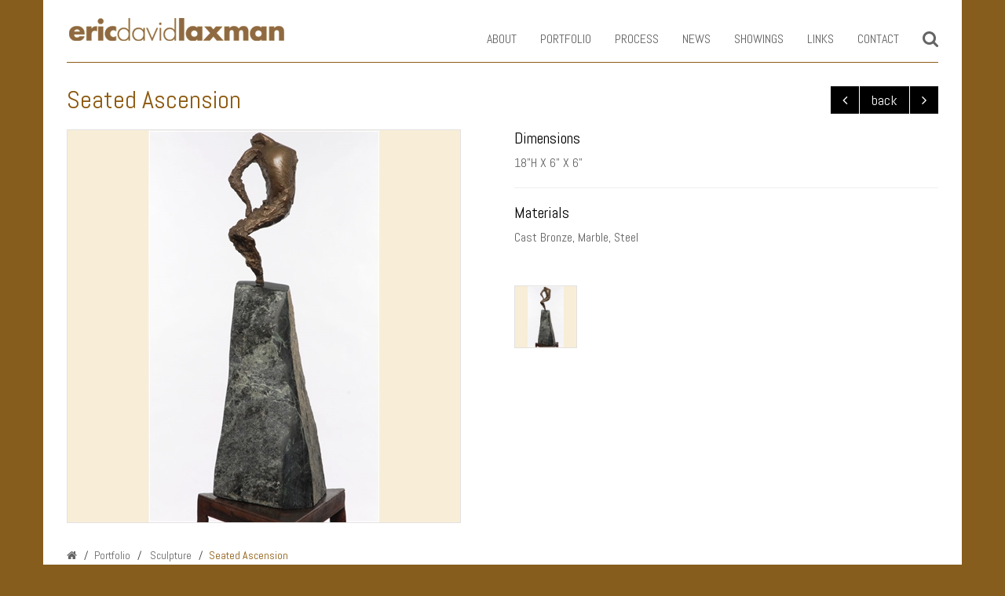

--- FILE ---
content_type: text/html; charset=utf-8
request_url: http://www.ericdavidlaxman.com/sculpture/seated-ascension
body_size: 18967
content:


<!DOCTYPE html>

<html lang="en-us" xmlns="http://www.w3.org/1999/xhtml">
<head><meta charset="utf-8" /><meta http-equiv="X-UA-Compatible" content="IE=edge" /><meta name="viewport" content="width=device-width, initial-scale=1.0, maximum-scale=1.0, user-scalable=no" /><title>
	Seated Ascension | Sculpture
</title><meta name="Description" content="Seated Ascension - Sculpture by Eric David Laxman in New York, USA" /><meta name="Keywords" content="Seated Ascension - Sculpture ,Seated Ascension by Eric David Laxman" /><link rel="shortcut icon" type="image/x-icon" href="../favicon.ico" />


    <!-- Custom Css -->
    <link href="../ds.css" rel="stylesheet" /><link href="../css/animate.css" rel="stylesheet" type="text/css" />

    <!-- Bootstrap -->
    <link href="../css/bootstrap.min.css" rel="stylesheet" /><link rel="stylesheet" href="../css/bootstrap.offcanvas.min.css" />



    <!-- jQuery ( 1.11.3) -->
    <script src="../js/jquery.min.js"></script>
    <!-- Include all compiled plugins (below), or include individual files as needed -->
    <script src="../js/bootstrap.min.js"></script>
    <script src="../js/bootstrap.offcanvas.js"></script>
    <!-- Start common Jquery script  -->
    <script type="text/javascript" src="../js/wow.min.js"></script>
    <script type="text/javascript" src="../js/script.js"></script>

    <!-- Ends common Jquery script  -->

    <!-- HTML5 shim and Respond.js for IE8 support of HTML5 elements and media queries -->
    <!--[if lt IE 9]>
      <script src="https://oss.maxcdn.com/html5shiv/3.7.2/html5shiv.min.js"></script>
      <script src="https://oss.maxcdn.com/respond/1.4.2/respond.min.js"></script>
    <![endif]-->


     <!-- Add fancyBox main CSS files -->
    <link rel="stylesheet" type="text/css" href="../css/jquery.fancybox.css" media="screen" />
    <!-- Add fancyBox main JS files -->
    <script type="text/javascript" src="../js/jquery.fancybox.js"></script>
    <script src="../js/jquery.fancybox-media.js"></script>
    <script type="text/javascript" src="../js/fancybox.js"></script>
    <!--::::::::: Fancy Box Script :::::::::-->

    
    <!-- Include Zoom script. -->
    <script type="text/javascript" src="../js/jquery.elevatezoom.js"></script>
</head>
<body>
    <form method="post" action="./seated-ascension" onsubmit="javascript:return WebForm_OnSubmit();" id="form1" class="fade">
<div class="aspNetHidden">
<input type="hidden" name="__EVENTTARGET" id="__EVENTTARGET" value="" />
<input type="hidden" name="__EVENTARGUMENT" id="__EVENTARGUMENT" value="" />
<input type="hidden" name="__VIEWSTATE" id="__VIEWSTATE" value="/[base64]/Od3F" />
</div>

<script type="text/javascript">
//<![CDATA[
var theForm = document.forms['form1'];
if (!theForm) {
    theForm = document.form1;
}
function __doPostBack(eventTarget, eventArgument) {
    if (!theForm.onsubmit || (theForm.onsubmit() != false)) {
        theForm.__EVENTTARGET.value = eventTarget;
        theForm.__EVENTARGUMENT.value = eventArgument;
        theForm.submit();
    }
}
//]]>
</script>


<script src="/WebResource.axd?d=MbhrwQgCe4H35skzluGSSCagZhDu5C56eQ0NQDSC-mByxdUoj3Wdaf_uPzFGXhIVWXRrxKPKNPmmKbf4D4uqjfB_kXGvmEIsOK1oO23LtzA1&amp;t=638901289900000000" type="text/javascript"></script>


<script src="/WebResource.axd?d=w4gFcC0mKuMt7WHhQhxcFJtvtud0PKPBp2zdGvlOaeSuDLRhUO7ikNwnZXC8qR7XZ-EuGeCeBrx9ZObIuBXKg2tKRsw8cI2t8k-2blonZEg1&amp;t=638901289900000000" type="text/javascript"></script>
<script type="text/javascript">
//<![CDATA[
function WebForm_OnSubmit() {
if (typeof(ValidatorOnSubmit) == "function" && ValidatorOnSubmit() == false) return false;
return true;
}
//]]>
</script>

<div class="aspNetHidden">

	<input type="hidden" name="__VIEWSTATEGENERATOR" id="__VIEWSTATEGENERATOR" value="806FFD75" />
</div>
        <!-- :::: WRAPPER START :::: -->
        <div class="wrapper">


            <!-- :: HEADER :: -->
            <header class="container navbar navbar-custom navbar-fixed-top">
                
<!-- Fixed navbar -->
<div class="navbar-header navbar-inner">
    <div id="offcanvas-overlay"></div>
    <button id="offcanvas-toggle" type="button" class="navbar-toggle collapsed offcanvas-toggle" data-toggle="offcanvas" data-target="#navbar" aria-expanded="false" aria-controls="navbar">
        <span class="icon-bar"></span>
        <span class="icon-bar"></span>
        <span class="icon-bar"></span>
    </button>
    <div class="hdr_left">
        <a href="http://www.ericdavidlaxman.com/">
            <img src="../images/logo.png" alt="Eric David Laxman" title="Eric David Laxman" />
        </a>
    </div>
    <div class="hdr_right">
        <nav id="navbar" class="navbar-right navbar-offcanvas-left navbar-main-collapse navbar-offcanvas navbar-offcanvas-touch">
            <ul class="nav navbar-nav">
                <li id="header1_liabout"><a href="../about/">About</a></li>
                <li id="header1_liport" class="dropdown">
                    <a href="#" class="dropdown-toggle" data-toggle="dropdown">Portfolio</a>
                    <ul class="dropdown-menu">
                        
                                <li><a href="../portfolio/public-art">Public Art</a></li>
                            
                                <li><a href="../portfolio/sculpture">Sculpture</a></li>
                            
                                <li><a href="../portfolio/functional-art">Functional Art</a></li>
                            
                                <li><a href="../portfolio/wall-art">Wall Art</a></li>
                            
                                <li><a href="../portfolio/tables">Tables</a></li>
                            
                    </ul>
                </li>
                <li id="header1_liproc"><a href="../process/">Process</a></li>
                <li id="header1_linews"><a href="../news/">News</a></li>
                <li id="header1_lishow"><a href="../showings/">Showings</a></li>
                <li id="header1_lilink"><a href="../links/">Links</a></li>
                <li id="header1_licontact"><a href="../contact/">Contact</a></li>
                <li class="searchbtn"><a href="#" id="searchtoggle" title="search"><i class="fa fa-search fa-lg"></i></a></li>
            </ul>
        </nav>
    </div>
</div>

<!-- Fixed navbar -->

<!-- Search Panel -->
<div id="searchbar" class="clearfix">
        <div id="header1_plsearch" onkeypress="javascript:return WebForm_FireDefaultButton(event, &#39;header1_searchsubmit&#39;)">
	
    <div id="searchform" class="input-group">
        <input name="ctl00$header1$SearchTextbox" type="text" id="header1_SearchTextbox" class="form-control" placeholder="Search in Portfolio..." autocomplete="off" />
        <div class="input-group-addon">
            <a id="header1_searchsubmit" href="javascript:WebForm_DoPostBackWithOptions(new WebForm_PostBackOptions(&quot;ctl00$header1$searchsubmit&quot;, &quot;&quot;, true, &quot;search&quot;, &quot;&quot;, false, true))"><i class="fa fa-search fa-lg"></i> </a>
            
        </div>
       
    </div>
            
</div>
    <span id="header1_req1" class="small" style="display:none;">Enter Search String</span>
            
</div>
<!-- Search Panel -->

            </header>
            <!-- :: HEADER :: -->



            <div class="clearfix"></div>


            <!-- :: BODY :: -->
           
                    
    <!-- :: CONTENT :: -->
    
            <div class="container">
                <div class="row body_row">

                    <div class="col-sm-8 wow fadeInUp">
                        <!-- Heading -->
                        <h1>Seated Ascension</h1>
                        <!-- Heading -->
                    </div>
                    <div class="col-sm-4 wow fadeInUp">
                        <div class="port_arrows">

                            <span id="port-prev"><a href="standing-wave-2" id="ContentPlaceHolder1_frmdetails_lnkprev"><i class="fa fa-angle-left"></i></a></span>
                            <span id="port-back"><a href="../portfolio/sculpture" id="ContentPlaceHolder1_frmdetails_lnkback">back</a></span>
                            <span id="port-next"><a href="easy-rider" id="ContentPlaceHolder1_frmdetails_lnknext"><i class="fa fa-angle-right"></i></a></span>
                        </div>
                    </div>

                    <div class="spacer1 clearfix"></div>

                    <div id="product-details">
                        <div class="col-md-6 col-sm-5 col-xs-12">
                            <div class="zoom_pic_holder hidden-xs wow fadeInUp">
                                
                                        <img id="zoom" src='../uploads/portfolio/big-pics/pic-seated-ascension-193.jpg' data-zoom-image='../uploads/portfolio/zoom-pics/pic-seated-ascension-193.jpg'  alt='Seated Ascension'  />

                                    
                            </div>

                            <div class="zoom_pic_list visible-xs ">
                                <ul>
                                    
                                            <li>
                                                <img src='../uploads/portfolio/big-pics/pic-seated-ascension-193.jpg' alt='Seated Ascension' title='Seated Ascension' />
                                            </li>
                                        
                                </ul>
                            </div>
                        </div>

                        <div class="col-md-6 col-sm-7 col-xs-12">
                            <div class="wow fadeInUp">

                                <h3>Dimensions</h3>
                                <p>18"H X 6" X 6"</p>
                                <div>
                                <hr />
                               </div>

                                <h3>Materials</h3>
                                <p>Cast Bronze, Marble, Steel</p>
                                

                                <p></p>

                                <div class="spacer4 clearfix"></div>
                                <input type="hidden" name="ctl00$ContentPlaceHolder1$frmdetails$hddportfolioid" id="ContentPlaceHolder1_frmdetails_hddportfolioid" value="103" />
                                <ul class="zoom_thumbs hidden-xs" id="zoomthumbs">
                                    
                                            <li><a href="#" data-image="../uploads/portfolio/big-pics/pic-seated-ascension-193.jpg" data-zoom-image="../uploads/portfolio/zoom-pics/pic-seated-ascension-193.jpg">
                                                <img src="../uploads/portfolio/thumb-pics/pic-seated-ascension-193.jpg" alt="Seated Ascension" title="Seated Ascension" /></a></li>
                                        
                                </ul>
                            </div>
                            <br />
                            <div class="wow fadeInUp">
                                
                                <div class="spacer1"></div>
                                
                            </div>
                        </div>

                    </div>

                    <div class="clearfix"></div>

                    <div class="col-sm-12 wow fadeInUp">
                        <!-- Breadcrumb Panel Starts -->
                        <div class="breadcrumbs_panel">
                            <ul class="breadcrumb wow fadeInUp">
                                <li><a href="http://www.ericdavidlaxman.com/"><i class="fa fa-home"></i></a></li>
                                <li>Portfolio</li>
                                <li><a href="../portfolio/">
                                    Sculpture</a></li>
                                <li class="active">Seated Ascension</li>
                            </ul>
                        </div>
                        <!-- Breadcrumb Panel Ends -->
                    </div>
                </div>
            </div>
        
    <input type="hidden" name="ctl00$ContentPlaceHolder1$hdnname" id="ContentPlaceHolder1_hdnname" />
    <input type="hidden" name="ctl00$ContentPlaceHolder1$hdnprod" id="ContentPlaceHolder1_hdnprod" value="103" />
    <input type="hidden" name="ctl00$ContentPlaceHolder1$hdncatpage" id="ContentPlaceHolder1_hdncatpage" value="sculpture" />
    <input type="hidden" name="ctl00$ContentPlaceHolder1$hdnorder" id="ContentPlaceHolder1_hdnorder" value="22" />
    <input type="hidden" name="ctl00$ContentPlaceHolder1$hdncat" id="ContentPlaceHolder1_hdncat" value="0" />
    <!-- :: CONTENT :: -->

    <script type="text/javascript">
        $('#zoom').elevateZoom({
            zoomType: "window",
            cursor: "crosshair",
            easing: true,
            zoomWindowFadeIn: 500,
            zoomWindowFadeOut: 750,
            borderSize: 1,
            showLens: true,
            borderColour: "#e3e1e1",
            zoomWindowWidth: 502,
            zoomWindowHeight: 502,
            gallery: 'zoomthumbs',
            galleryActiveClass: "active"

        });
    </script>

    <script>
        if (window.matchMedia('(max-width: 980px)').matches) {
            $('#zoom').elevateZoom({
                zoomType: "",
            });
        }
    </script>

                
            <!-- :: BODY :: -->

            <div class="push">
            </div>
        </div>
        <!-- :::: WRAPPER ENDS :::: -->

        <!-- :: FOOTER :: -->
        <footer class="footer">
            

    <a href="#" class="scrollup" title="Scroll Back to Top"><i class="fa fa-long-arrow-up"></i></a>
    <div class="container">
                <div class="row wow fadeInUp">
                    <div class="col-md-7 col-md-push-5 footer-right">

                        <!-- Social media -->
                        <ul class="social_media">
                            <li><a href="../contact/signup-form.htm" class="btn btn-outline signup fancybox.iframe"><i class="fa fa-pencil-square-o"></i>&nbsp;&nbsp;Sign up to stay in touch!</a></li>
                            
                                    <li><a href='https://www.facebook.com/ericdavidlaxmansculptor/?notif_t=fbpage_fan_invite&notif_id=1470239549891891' id='Facebook' class="btn btn-outline" target="_blank"><i class="fa fa-facebook"></i></a></li>

                                
                                    <li><a href='https://www.youtube.com/channel/UCkTgkAFI9xyLf435OcLxdTw' id='YouTube' class="btn btn-outline" target="_blank"><i class="fa fa-youtube"></i></a></li>

                                

                        </ul>
                        <!-- Social media -->
                    </div>
                    <div class="col-md-5 col-md-pull-7 footer-left">
                        <p><small>© ericdavidlaxman. All Rights Reserved.&nbsp;&nbsp;|&nbsp;&nbsp;<a href="http://www.ericdavidlaxman.com/">Home</a>&nbsp;&nbsp;|&nbsp;&nbsp;<a href="../sitemap.aspx">Sitemap</a></small></p>
                    </div>
                    <div class="spacer1"></div>
                    <div class="col-md-12 text-center">
                        <p><small>Eric David Laxman is a Rockland county, NY based sculptor. He has numerous works displayed at local and regional locations through out the Hudson Valley, New York, New Jersey, Vermont.  </small></p>
                    </div>
                </div>
            </div>


        </footer>
        <!-- :: FOOTER :: -->

        <!-- Google Analytics Code -->
        
        <!-- Google Analytics Code -->
    
<script type="text/javascript">
//<![CDATA[
var Page_Validators =  new Array(document.getElementById("header1_req1"));
//]]>
</script>

<script type="text/javascript">
//<![CDATA[
var header1_req1 = document.all ? document.all["header1_req1"] : document.getElementById("header1_req1");
header1_req1.controltovalidate = "header1_SearchTextbox";
header1_req1.focusOnError = "t";
header1_req1.errormessage = "Enter Search String";
header1_req1.display = "Dynamic";
header1_req1.validationGroup = "search";
header1_req1.evaluationfunction = "RequiredFieldValidatorEvaluateIsValid";
header1_req1.initialvalue = "";
//]]>
</script>


<script type="text/javascript">
//<![CDATA[

var Page_ValidationActive = false;
if (typeof(ValidatorOnLoad) == "function") {
    ValidatorOnLoad();
}

function ValidatorOnSubmit() {
    if (Page_ValidationActive) {
        return ValidatorCommonOnSubmit();
    }
    else {
        return true;
    }
}
        //]]>
</script>
</form>
      
</body>
</html>


--- FILE ---
content_type: text/css
request_url: http://www.ericdavidlaxman.com/ds.css
body_size: 26914
content:

@charset "utf-8";
/* CSS Document */
/*  Reset for some default browser CSS - General */
/* Museo 300 */
@import "fonts/font-awesome.css";
@import url(https://fonts.googleapis.com/css?family=Abel);


/*
=====================================================================================================================================================
DEFAULT STYLE
=====================================================================================================================================================
*/

* { -webkit-box-sizing: border-box; -moz-box-sizing: border-box; box-sizing: border-box;}
*:before, *:after { -webkit-box-sizing: border-box; -moz-box-sizing: border-box; box-sizing: border-box;}

body, html, form, section {height:100%; }
html { font-size: 10px; -webkit-tap-highlight-color: rgba(0,0,0,0); }

body { font-family: 'Abel', Arial, sans-serif;  font-size: 16px; font-weight:300; line-height: 1.42857143; color: #646464; background-color: #875d1d; padding-top:80px; }
body { background:#875d1d url(images/bg-body.jpg) no-repeat fixed; }

button, input, select, textarea { font-family: inherit; font-size: inherit; line-height: inherit; }

a { color: #646464; text-decoration: underline;  -webkit-transition: all .3s ease 0s; -o-transition: all .3s ease 0s; transition: all .3s ease 0s; }
a:focus, a:hover { color: #646464; text-decoration: none;}
a:focus { outline: thin dotted; outline: 5px auto -webkit-focus-ring-color; outline-offset: -2px;  }


/* GO To Top Style  */
.scrollup {   position:fixed;  bottom:10px; right:20px;  display:none;   z-index:1; font-size:24px;  padding: 0px 8px 3px;   }
.scrollup { -webkit-animation: moveFromBottom 1000ms ease; -moz-animation: moveFromBottom 1000ms ease;   -ms-animation: moveFromBottom 1000ms ease;}
a.scrollup { color:#fff; background:#8b580d;  } a.scrollup:hover { color:#fff;  }

/* Clear Styles */
.clear	{clear:both; } 
.spacer1 {clear:both; width:100%; height:10px;}
.spacer2 {clear:both; width:100%; height:20px;}
.spacer3 {clear:both; width:100%; height:30px;}
.spacer4 {clear:both; width:100%; height:40px;}
.spacer5 {clear:both; width:100%; height:50px;}

.fade { opacity:0;}


ul.list  {padding:0px; margin:0px  0px 15px 0px;}
ul.list li {list-style-type:disc; padding:0px; margin:0px 10px 5px 20px;  }

.th { background-color: #787878; color:#fff;  }
.tch {background-color: #dcdcdc; }
.tc { background-color: #f5f5f5; }

 
.err { font-size: 11px; color: #c80000;}
 
.no-mar-top { margin-top:0 !important;}
.margin-top {margin-top:30px;}
.padding {padding:10px !important;}
.no-padding {padding:0px  !important;}
.no-margin {margin:0px !important;}
.no-border {border:none !important}
.no-shadow {box-shadow:none !important}

/*
=====================================================================================================================================================
HEADING STYLE
=====================================================================================================================================================
*/
h1, h2, h3, h4, h5, h6, .h1, .h2,.h3, .h4, .h5, .h6 { 
    font-family: inherit;   font-weight: normal;   line-height: 1.1;   color: inherit; 
}

h1, .h1 {   font-size: 30px; color:#8b580d;  margin-top:0px !important; }
h2, .h2 {  font-size: 22px;  color:#8b580d; margin-top:5px !important;  }
h3, .h3 {   font-size: 20px;  color:#000;  margin-top:0px !important;  }
h4, .h4 {   font-size: 18px;}
h5, .h5 {  font-size: 15px;  }
h6, .h6 {   font-size: 12px;}


/*
=====================================================================================================================================================
WRAPPER
=====================================================================================================================================================
*/
.wrapper    { position:relative;   width:100%; margin:0 auto;  text-align:left; float:none; max-width:1170px; padding:0px; background:#fff !important; }
.wrapper    { min-height:100%; height:auto !important; height: 100%; margin: 0 auto -120px;} /* the bottom margin is the negative value of the footer's height */
.footer           {position: relative; width: 100%; margin: 0 auto; max-width:1170px; background:#fff !important; }
.footer, .push    { min-height: 120px; clear:both;/* .push must be the same height as .footer */   }



@media (min-width: 768px) {
  .wrapper, .footer { width: 750px;}
  .container { padding-left:30px !important; padding-right:30px !important;}
}
@media (min-width: 992px) {
  .wrapper, .footer { width: 970px; }
}
@media (min-width: 1200px) {
  .wrapper, .footer { width: 1170px;}
}
/*
=====================================================================================================================================================
HEADER STYLE
=====================================================================================================================================================
*/

.navbar {   z-index: 0; background: #fff ; max-width:1170px; margin:0 auto;   }
.navbar .container { position:relative;   }
.navbar-header {   max-height:80px;  display:block; width:100%; }
.navbar-inner { border-bottom:1px solid #8f5c19;}

.navbar-header .hdr_left { float:left; display:inline-block; padding: 20px 0px 0px; }
.navbar-header .hdr_right { float:right; display:inline-block;  padding: 20px 0px 0px;}
.navbar-header .hdr_left, .navbar-header .hdr_right, .hdr_left img { -webkit-transition: all 0.3s; -moz-transition: all 0.3s; -ms-transition: all 0.3s; -o-transition: all 0.3s; transition: all 0.3s;  }
.hdr_left img { margin-top:0px; width:100%; -webkit-transition: width 0.6s; -moz-transition: width 0.6s; transition: width 0.6s; }


/* header sticky  */
@media (min-width:200px) {
    .navbar-custom  { padding: 0px 0px 0px; -webkit-transition: background .5s ease-in-out,padding .5s ease-in-out; -moz-transition: background .5s ease-in-out,padding .5s ease-in-out; transition: background .5s ease-in-out,padding .5s ease-in-out;}
    .navbar-custom.top-nav-collapse {   background: #fff !important; box-shadow: 0 0px 10px 0px #646464; border-bottom:1px solid #8f5c19;}

    .navbar-custom.top-nav-collapse .hdr_left { padding: 15px 0px 0px; }
    .navbar-custom.top-nav-collapse .hdr_left img { width:70%;  float:left;   }
    .navbar-custom.top-nav-collapse .hdr_right { padding:5px 0px; }

    .navbar-custom.top-nav-collapse .nav > li > a { padding: 8px 15px;  }
 
}

 

@media (max-width:767px) {
    .navbar-header {    width:auto; }
    .navbar-header .hdr_left { max-width:200px; vertical-align:top; padding: 10px 15px 0px 15px !important; }
    .navbar-custom.top-nav-collapse .hdr_left { padding: 15px 15px 0px 15px !important; }
}

 
@media (max-width:991px) {
    body { padding-top:97px;}

    .navbar-header .hdr_left { padding: 5px 0px 0px; }
    .navbar-custom.top-nav-collapse .hdr_left { padding: 10px 0px 0px; }

.nav > li > a {   line-height:30px !important; border-bottom:1px solid #ccc; width:100%; }

ul.dropdown-menu li a {    white-space: normal !important;  }
.dropdown-menu { min-width: 100% !important;}

.navbar-nav .open .dropdown-menu > li > a, .navbar-nav .open .dropdown-menu .dropdown-header {
    padding: 5px 15px 5px 15px !important;
}
ul.dropdown-menu li:last-child { border-bottom:1px solid #ccc !important;}
.dropdown:hover .dropdown-menu { display: block;    }

}

/* Menu Right */
.navbar, .navbar-nav { border:none !important;   }
.nav > li > a { font-size:16px; font-weight:400; color:#646464; display:inline-block !important;  text-decoration:none; text-transform:uppercase; }
.nav > li.active a {  color:#8b580d;   }
.nav li:hover>a { color: #8b580d ;}
.nav > li > a:hover { background:transparent !important; color:#8b580d;}


ul.dropdown-menu li  { border-bottom:1px dotted #e1e1e1;  }
ul.dropdown-menu li:last-child { border-bottom:none;}
ul.dropdown-menu li a {   color:#000; text-wrap:normal; line-height:35px !important; text-transform:uppercase;  text-decoration:none; }
.nav > li.active ul.dropdown-menu li a {   color:#000;  }


@media (min-width: 992px) {
    .nav > li > a {  line-height:30px !important;  }
 
 /* Make Navigation Toggle on Desktop Hover */
  .dropdown:hover .dropdown-menu { display: block; -webkit-animation: fadeInDown 400ms; animation: fadeInDown 400ms; margin-top:-1px;  }
 .dropdown-menu {  border:1px solid #e1e1e1 !important; padding: 0px 0px !important;  }
 

}


/** Search Panel **/
#searchbar { display: none; float: left; width: 100%; border: 1px solid #8f5c19; padding: 5px; z-index: 9; margin-bottom:10px; background: #fff; position:relative;
  -webkit-box-shadow: -1px 2px 2px rgba(0,0,0,0.2); -moz-box-shadow: -1px 2px 2px rgba(0,0,0,0.2); box-shadow: -1px 2px 2px rgba(0,0,0,0.2);
}
#searchbar .form-control { display: block; height:35px; line-height:35px; border: 0px !important; outline: 0px !important; box-shadow: none !important;}
#searchbar .input-group-addon { background: transparent !important; border: 0px !important; outline: 0px !important;  }
.navbar-custom.top-nav-collapse #searchbar .form-control {  height:25px; line-height:25px; }
.navbar-inner #searchbar { border-top:none;}
#searchbar .small { padding-left:13px; color:#ce332d;}

@media (max-width:991px) {
.searchbtn { display: none;} 
#searchbar { display: block;} 
#searchbar .form-control {  height:25px; line-height:25px; }
.navbar-custom.top-nav-collapse #searchbar  {  padding: 0px; }
}

/*
=====================================================================================================================================================
FOOTER STYLE
=====================================================================================================================================================
*/

footer { border-top:1px solid #dedede; padding: 20px 0 0; } 

footer .footer-left { text-align: left;   }
footer .footer-right { text-align: right;  }


.footer-left small { line-height:34px !important; height:34px !important;    display:block;}



/* Social Media Bar*/
ul.social_media			{  margin: 0px; padding:0; width:100%;    }
ul.social_media li		{display:inline-block; list-style-type:none; list-style-image:none; padding:0px;  margin:0 0 5px 5px; border:none;  line-height:normal; vertical-align:top;  }
ul.social_media li a	{display:inline-block;  transition:none .6s ease-in-out;  -webkit-transition: none .6s ease-in-out; -moz-transition:none .6s ease-in-out; -o-transition:none .6s ease-in-out; -ms-transition:none .6s ease-in-out;}
ul.social_media li a:hover {  } 
ul.social_media li {   transition:none .6s ease-in-out;  -webkit-transition: none .6s ease-in-out; -moz-transition:none .6s ease-in-out; -o-transition:none .6s ease-in-out; -ms-transition:none .6s ease-in-out;}
ul.social_media .fa { font-size: 22px; transition:none .6s ease-in-out;  -webkit-transition: none .6s ease-in-out; -moz-transition:none .6s ease-in-out; -o-transition:none .6s ease-in-out; -ms-transition:none .6s ease-in-out;}

/*.fa-facebook:hover { color: #3b5998; }  
.fa-google:hover { color: #3f85f4; }
.fa-google-plus:hover { color: #d13f2d; }
.fa-linkedin:hover { color: #0275b5; }  
 .fa-youtube:hover { color: #ce332d; }
.fa-youtube-play:hover { color: #ce332d; }
.fa-tumblr:hover { color: #274152; }
.fa-twitter:hover { color: #4dc8f1; }  
.fa-pinterest:hover { color: #cb2028; }
.fa-instagram:hover { color: #3e739d; }*/

/* Social Media Bar*/

/* Footer Right - Contact Form */
footer .footer-right .btn-outline {  text-decoration:none; border:1px solid #ccc !important;  margin:0px !important;  }
footer .footer-right .btn-outline .fa { font-size:18px; line-height:normal; vertical-align:middle; }

.contact-form { width:100%; }
.contact-form .form-col:first-child {   padding-right:0px !important;} 
.contact-form .form-col:last-child { padding-left:0px !important; padding-right:0px !important;} 

footer .footer-right h2 {  padding:0; margin:0;   line-height:25px; text-transform:uppercase; }
.contact-form .form-control { background:#8f754b; border-color:#8f754b; color:#fff !important;   }
.contact-form input::-webkit-input-placeholder {  color:#fff}
.contact-form .form-control:hover, .contact-form .form-control:focus { box-shadow:none; outline:none; }



 
@media (max-width:991px) {

footer {  padding: 20px 0 0; } 
footer .footer-left { padding-top:15px;  text-align: center; }
footer .footer-right {   text-align: center;  }
}


/*
=====================================================================================================================================================
HOME BODY STYLE
=====================================================================================================================================================
*/

/*  Visual Panel */
#visual_wrapper {  height:100%;  }
#visual_container { /*max-width:1280px;*/ margin:0 auto; position:relative; background:#fff;  }
#visual_container ul { padding:0; margin:0; text-align:left;}
#visual_container li { padding:0; margin:0; list-style:none; vertical-align:top;  }

#video_container { /*max-width:1280px;*/ margin:0 auto; position:relative; background:#fff;  }
#video_container iframe { width:100%; border:0px; height:385px; } 

/*  Home Row Panel */
.home-row { padding:50px 0px; border-top:1px solid #dedede;}
.home-row  h1, .home-row  h2 { padding:0; margin: 0 0 10px;  font-size: 30px; color:#8b580d;  text-transform:uppercase; }


/*  About Panel */
.about_pic { border:1px solid #956622; max-width:250px; margin: 10px auto ; -webkit-transition: 0.8s ease; transition: 0.8s ease;  }
.about_pic figure { max-width:315px; position:relative; top:-10px; left:-10px;  z-index:0;  overflow: hidden;}
.about_pic figure img { -webkit-transition: 0.8s ease; transition: 0.8s ease;  max-width:100%;  width:100% !important; height:auto; }
.about_pic figure:hover img { -webkit-transform: scale(1.08); transform: scale(1.08);}

.home_pic { border:1px solid #956622; max-width:315px; margin: 0px auto 10px; -webkit-transition: 0.8s ease; transition: 0.8s ease;  }
.home_pic figure { max-width:315px; position:relative; z-index:0;  overflow: hidden;}
.home_pic figure img { -webkit-transition: 0.8s ease; transition: 0.8s ease;  max-width:100%;  width:100% !important; height:auto; }


.youtube_video { width:100%; display:block;}
.youtube_video iframe { width:100%; height:230px; border:1px solid #956622; }

.fb-page {width:100%; display:block; }
/*
=====================================================================================================================================================
BODY STYLE
=====================================================================================================================================================
*/
.section_pic { position:relative; }
.section_pic img { max-width:100%; height:auto;   }


.body_row { padding-top:30px;  position:relative;}
 
 
 

/*
=====================================================================================================================================================
COMMON STYLE
=====================================================================================================================================================
*/

/*  Transition style */
a, .btn	{ -webkit-transition: all .3s ease 0s; -o-transition: all .3s ease 0s; transition: all .3s ease 0s;}

.delay-05s { -webkit-animation-delay: 0.5s; animation-delay: 0.5s;}
.delay-06s { -webkit-animation-delay: 0.6s; animation-delay: 0.6s;}
.delay-07s { -webkit-animation-delay: 0.7s; animation-delay: 0.7s;}
.delay-08s { -webkit-animation-delay: 0.8s; animation-delay: 0.8s;}
.delay-09s { -webkit-animation-delay: 0.9s; animation-delay: 0.9s;}
.delay-1s { -webkit-animation-delay: 1s;  animation-delay: 1s;}
.delay-15s { -webkit-animation-delay: 1.5s;  animation-delay: 1.5s;}
.delay-2s { -webkit-animation-delay: 2s;  animation-delay: 2s;}
.delay-25s { -webkit-animation-delay: 2.5s;  animation-delay: 2.5s;}
.delay-3s { -webkit-animation-delay: 3s;  animation-delay: 3s;}


/*  btn-outline */
.btn { text-decoration:none; margin-top:10px;}
.btn-outline { background: none;    border: 1px solid #646464 !important;  }
.btn-outline:hover, .btn-outline:focus, .btn-outline:active, .btn-outline.active, .open > .dropdown-toggle.btn-outline {
    color: #fff !important;
    border-color: #fff !important;
    background:#8b580d;
}

.btn-outline:active, .btn-outline.active {
    border-color: #8b580d !important;
    color: #8b580d !important;
    box-shadow: none;
   
}
 
.btn-outline.btn-sm  {  font-size:14px !important; padding: 4px 15px !important; border-radius:0px;  }


/*  heading style */
.heading { margin: 20px 0px;  }
.heading h2, .heading h1 { color:#ea5122;  text-transform:none; font-weight:400;  font-size: 26px;}

/*.heading div { background: #8b580d none repeat scroll 0 0; display: block;  height: 3px;  margin: 0px auto 25px; width: 60px;  }*/
.heading div::before { content:"\f141"; font-family: 'FontAwesome'; font-size:28px; line-height:15px; padding:0; margin:0; color:#8b580d; }
.heading.text-left div { margin: 0px 0px;}


/*  Parallax Image CSS */
.parallax-banner    { position:relative; width:100%; height:100%; min-height:100%; padding:100px 0;  margin:0px;  overflow:hidden; clear:both; float:left; z-index:0;}

 
/* Google Map  */
/* Google Map  */
.map-container { width:100%; height:100%; border:0px; float:left;   padding:0; margin:0;}
.map-container iframe  { width:100%; border:0px; pointer-events: none;   }
.map-iframe {pointer-events: none; width: 100%; height: 250px; border: none;  }

/* btn group  */
.btn-group  {  width:100% !important; }
.btn-group .btn-outline { margin-bottom:15px; width:100% !important; padding:8px 0px !important;}
 

/*
=====================================================================================================================================================
BREADCRUMBS
=====================================================================================================================================================
*/
.breadcrumbs_panel {  padding: 30px 0px;   }
.breadcrumb {  padding:0 !important; margin:0;}
.breadcrumb li { padding:0; margin:0; list-style:none; font-size:14px;  }
.breadcrumb li.active {  color:#8b580d;   }
.breadcrumb a { color:#646464; text-decoration:none; padding:0;}
.breadcrumb a:hover { color:#8b580d; text-decoration:underline;}
.breadcrumb h1 { display:inline-block; font-size:14px; color:#8b580d;}

 


/*
=====================================================================================================================================================
SITEMAP
=====================================================================================================================================================
*/

ul.sitemap_list { padding:0px; margin:10px 0px;}
ul.sitemap_list li { padding:0px; margin:0 0 5px 0; list-style:none;   }
ul.sitemap_list li:before {  content: "\f105"; font-family: 'FontAwesome';  margin-right:10px;   margin-left:5px; float:left;  }    

 

 /*
=====================================================================================================================================================
PORTFOLIO
=====================================================================================================================================================
*/ 

/*  Portfolio Home Panel */
ul.portfolio_list { padding:0; margin:0; text-align:left;}
ul.portfolio_list li { padding:0; margin:0; max-width:200px; list-style:none; vertical-align:top; display:inline-block; }
ul.portfolio_list  a {  text-decoration:none; }
ul.portfolio_list  a:hover .thumb_pic figure img { -webkit-transform: scale(1.08); transform: scale(1.08);}


.thumb_arrows {    float:right; width:50px; font-size:30px;}
#slider-prev {  float:left;  } #slider-next {   float:right;  }
#slider-prev, #slider-next { width:25px; height:25px; line-height:25px; text-align:center; display:block;  }
.thumb_arrows .disabled { color:#ddd; cursor:no-drop}


.thumb_pic { border:1px solid #956622; max-width:250px; margin: 10px; -webkit-transition: 0.8s ease; transition: 0.8s ease;  }
.thumb_pic figure { max-width:250px; position:relative; top:-10px; left:-10px;  z-index:0;  overflow: hidden;}
.thumb_pic figure img { -webkit-transition: 0.8s ease; transition: 0.8s ease;  max-width:100%;  width:100% !important; height:auto; }
.thumb_pic figure:hover img { -webkit-transform: scale(1.08); transform: scale(1.08);}

.thumb_pic figure figcaption { opacity:0; position:absolute;  left:0;   top:0; width:100%; height:100%; line-height:100%;  text-align:center; background: rgba(164,114,47,0.8); padding: 10px; color:#fff; -webkit-transition: 0.8s ease; transition: 0.8s ease;  }
.thumb_pic figure figcaption .fa { width:50px; height:50px; top:50%; position:relative; margin-top:-25px; font-size:30px; }
.thumb_pic figure:hover figcaption { opacity:1;    }

.thumb_head h2 { font-size:22px; text-transform:none; margin:15px 10px 0; color:#000;white-space:normal}
.thumb_head h2:after { content:"\f0da"; font-family:'FontAwesome'; font-size:14px; padding-left:20px; }
.thumb_head  a {  text-decoration:none; color:#000;}
.thumb_head small { color:#8b580d; margin: 0px 10px; font-weight:600; text-transform:uppercase; font-size:14px;}

/*  Portfolio Grid */
ul.portfolio_grid { padding:0; margin:0; text-align:left;}
ul.portfolio_grid li { padding:0; margin:0 50px 30px 0; list-style:none; vertical-align:top; display:inline-block; }

ul.portfolio_grid  a {  text-decoration:none; color:#000; font-size:18px;}
ul.portfolio_grid  a:hover .thumb_pic figure img { -webkit-transform: scale(1.08); transform: scale(1.08);}

ul.portfolio_grid .thumb_head h2 { font-size:18px; text-align:left;   }
ul.portfolio_grid .thumb_head h2:after { content:"";   padding-left:0px; }


/*  Portfolio thumb */
ul.zoom_thumbs { padding:0; margin:0; text-align:left;}
ul.zoom_thumbs li { padding:0; margin:0 10px 10px 0; list-style:none; max-width:80px; vertical-align:top; display:inline-block;  }
ul.zoom_thumbs li img {  max-width:100%; height:auto; }
ul.zoom_thumbs a        {border:1px solid #e3e1e1; padding:0; margin:0px; display:block;}
ul.zoom_thumbs a.active {border:1px solid #8b580d;}

 

 


/*  Portfolio Zoom */
.zoom_pic_holder {  float:left; border:1px solid #e3e1e1; padding:0px; position:relative;  height:100%; overflow:hidden;  }
.zoom_pic_holder img {  width:100%; max-width:100%; height:auto; float:left;}
.zoom_pic_holder .icon_zoom { position:absolute; bottom:10px !important; right:10px; z-index:0; font-size:18px; }


.zoom_pic_list {  float:left;  padding:0px; position:relative;  height:100%;  }
.zoom_pic_list ul { padding:0; margin:0; text-align:center;}
.zoom_pic_list li { padding:0; margin:0 0px 15px 0;  border:1px solid #e3e1e1; list-style:none; vertical-align:top;  }
.zoom_pic_list img {  width:100%; max-width:100%; height:auto; }


/*  Portfolio arrows */
.port_arrows {    float:right; width:auto; text-align:center; }
.port_arrows  a { text-decoration:none; padding: 5px 15px; border-left:1px solid #fff; margin:0; font-size:18px; line-height:25px; display:inline-block;  background:#000000;  color:#fff; }
.port_arrows  a:hover { background:#8b580d;}
@media (max-width:767px) {
    .port_arrows {    float:left;  }
    #product-details .col-xs-12 { padding-top:30px;}
}

#port-prev {  float:left;  } #slider-next {   float:right;  }
#port-back { float:left;  }
#port-prev, #port-next, #port-back { text-align:center;   }
.port_arrows .disabled { color:#ddd; cursor:no-drop}

 /*
=====================================================================================================================================================
PROCESS
=====================================================================================================================================================
*/

ul.process_list { padding:0; margin:0; text-align:left;}
ul.process_list > li { padding:0 0 20px 0px; margin:0 0 20px 0px; list-style:none; border-bottom:1px solid #ccc; vertical-align:top; width:100%; display:block; float:left; }


ul.process_list .list-inline li { margin-bottom:10px !important;}
 /*
=====================================================================================================================================================
NEWS
=====================================================================================================================================================
*/

ul.news_list { padding:0; margin:0; text-align:left;}
ul.news_list li { padding:0 0 20px 0px; margin:0 0 20px 0px; min-height:230px; list-style:none;  border-bottom:1px solid #ccc; vertical-align:top;   display:inline-block !important;}

ul.news_list a {  text-decoration:none; }
ul.news_list a:hover {  text-decoration:underline; }

@media (max-width:980px) {
ul.news_list li { width:100%; border-bottom:1px solid #ccc; min-height:100%; }
}

ul.news_list h2 { font-size:20px; color:#000;}

ul.news_list .fa { width:25px; text-align:center;}

ul.news_list .thumb_pic {  max-width:104px; float:right }
ul.news_list .thumb_pic figure { max-width:104px; }



 /*
=====================================================================================================================================================
SHOWINGS
=====================================================================================================================================================
*/

ul.showings_list { padding:0; margin:0; text-align:left;}
ul.showings_list > li { padding:0 0 20px 0px; margin:0 0 20px 0px; list-style:none; border-bottom:1px solid #ccc; vertical-align:top; width:100%; display:block; float:left; }

ul.showings_list .fa { width:25px; text-align:center;}

ul.showings_list .list-inline li { margin-bottom:10px !important;}

 /*
=====================================================================================================================================================
CONTACT  
=====================================================================================================================================================
*/

.contact_list .fa { width:30px; text-align:center;}



/*  Sign Up Form Widget */
.signupform  {  padding-top:00px; background:#fff; height:auto !important; }
.ctct-custom-form { min-width:100% !important;}
.ctct-form-defaults { border-radius:0px !important;}

--- FILE ---
content_type: application/javascript
request_url: http://www.ericdavidlaxman.com/js/script.js
body_size: 4166
content:
/*==============================
WOW ANIMATE
==============================*/
new WOW().init();


/*==============================
TOP SEARCH
==============================*/

$(document).ready(function () {
    $(function () {
        var $searchlink = $('#searchtoggle i');
        var $searchbar = $('#searchbar');
        $('.searchbtn a').on('click', function (e) {
            e.preventDefault();
            if ($(this).attr('id') == 'searchtoggle') {
                if (!$searchbar.is(':visible')) {
                    $searchlink.removeClass('fa-search').addClass('fa-search-minus');
                } else {
                    $searchlink.removeClass('fa-search-minus').addClass('fa-search');
                }
                $searchbar.slideToggle(300, function () {
                });
            }
        });
        $('#searchform').submit(function (e) {
            e.preventDefault();
        });
    });
});


/*==============================
MENU ANIMATE
==============================*/



$(document).ready(function () {

    $('#offcanvas-toggle, #offcanvas-subtoggle').on('click', function (e) {
        $('html').toggleClass('open-menu');
        return false;
    });


    $('div#offcanvas-overlay').on('click', function () {
        $('html').removeClass('open-menu');
    })

});



/*==============================
SCROLL TO TOP
==============================*/

$(document).ready(function () {

    $(window).scroll(function () {
        if ($(this).scrollTop() > 100) {
            $('.scrollup').fadeIn();
        } else {
            $('.scrollup').fadeOut();
        }
    });

    $('.scrollup').click(function () {
        $("html, body").animate({ scrollTop: 0 }, 600);
        return false;
    });

});


/*==============================
SCROLL TO DOWN
==============================*/

$(document).ready(function () {

    $(".scroll").click(function (event) {
        event.preventDefault();
        //calculate destination place
        var dest = 0;
        if ($(this.hash).offset().top > $(document).height() - $(window).height()) {
            dest = $(document).height() - $(window).height();
        } else {
            dest = $(this.hash).offset().top - 50;
        }
        //go to destination
        $('html,body').animate({ scrollTop: dest }, 500, 'swing');
    });

});

/*==============================
FADE SCRIPT
==============================*/
jQuery(document).ready(function ($) {
    $(".fade").delay(200).animate({ "opacity": "1" }, 400);
});







/*==============================
STICKY HEADER
==============================*/
// jQuery to collapse the navbar on scroll
$(document).ready(function () {
    $(window).scroll(function () {
        if ($(".navbar").offset().top > 50) {
            $(".navbar-fixed-top").addClass("top-nav-collapse");
        } else {
            $(".navbar-fixed-top").removeClass("top-nav-collapse");
        }
    });
});







/*==============================
GOOGLE MAP
==============================*/
$(window).load(function () {
    // Disable scroll zooming and bind back the click event
    var onMapMouseleaveHandler = function (event) {
        var that = $(this);

        that.on('click', onMapClickHandler);
        that.off('mouseleave', onMapMouseleaveHandler);
        that.find('iframe').css("pointer-events", "none");
    }

    var onMapClickHandler = function (event) {
        var that = $(this);

        // Disable the click handler until the user leaves the map area
        that.off('click', onMapClickHandler);

        // Enable scrolling zoom
        that.find('iframe').css("pointer-events", "auto");

        // Handle the mouse leave event
        that.on('mouseleave', onMapMouseleaveHandler);
    }

    // Enable map zooming with mouse scroll when the user clicks the map
    $('.map-container').on('click', onMapClickHandler);
});//]]> 




/*==============================
CONTACT FORM
==============================*/








--- FILE ---
content_type: application/javascript
request_url: http://www.ericdavidlaxman.com/js/jquery.elevatezoom.js
body_size: 77543
content:
/*
 *	jQuery elevateZoom 3.0.8
 *	Demo's and documentation:
 *	www.elevateweb.co.uk/image-zoom
 *
 *	Copyright (c) 2012 Andrew Eades
 *	www.elevateweb.co.uk
 *
 *	Dual licensed under the GPL and MIT licenses.
 *	http://en.wikipedia.org/wiki/MIT_License
 *	http://en.wikipedia.org/wiki/GNU_General_Public_License
 *

/*
 *	jQuery elevateZoom 3.0.3
 *	Demo's and documentation:
 *	www.elevateweb.co.uk/image-zoom
 *
 *	Copyright (c) 2012 Andrew Eades
 *	www.elevateweb.co.uk
 *
 *	Dual licensed under the GPL and MIT licenses.
 *	http://en.wikipedia.org/wiki/MIT_License
 *	http://en.wikipedia.org/wiki/GNU_General_Public_License
 */


if (typeof Object.create !== 'function') {
    Object.create = function (obj) {
        function F() { };
        F.prototype = obj;
        return new F();
    };
}

(function ($, window, document, undefined) {
    var ElevateZoom = {
        init: function (options, elem) {
            var self = this;

            self.elem = elem;
            self.$elem = $(elem);

            self.imageSrc = self.$elem.data("zoom-image") ? self.$elem.data("zoom-image") : self.$elem.attr("src");

            self.options = $.extend({}, $.fn.elevateZoom.options, options);

            //TINT OVERRIDE SETTINGS
            if (self.options.tint) {
                self.options.lensColour = "none", //colour of the lens background
                self.options.lensOpacity = "1" //opacity of the lens
            }
            //INNER OVERRIDE SETTINGS
            if (self.options.zoomType == "inner") { self.options.showLens = false; }


            //Remove alt on hover

            self.$elem.parent().removeAttr('title').removeAttr('alt');

            self.zoomImage = self.imageSrc;

            self.refresh(1);



            //Create the image swap from the gallery 
            $('#' + self.options.gallery + ' a').click(function (e) {

                //Set a class on the currently active gallery image
                if (self.options.galleryActiveClass) {
                    $('#' + self.options.gallery + ' a').removeClass(self.options.galleryActiveClass);
                    $(this).addClass(self.options.galleryActiveClass);
                }
                //stop any link on the a tag from working
                e.preventDefault();

                //call the swap image function            
                if ($(this).data("zoom-image")) { self.zoomImagePre = $(this).data("zoom-image") }
                else { self.zoomImagePre = $(this).data("image"); }
                self.swaptheimage($(this).data("image"), self.zoomImagePre);
                return false;
            });

        },

        refresh: function (length) {
            var self = this;

            setTimeout(function () {
                self.fetch(self.imageSrc);

            }, length || self.options.refresh);
        },

        fetch: function (imgsrc) {
            //get the image
            var self = this;
            var newImg = new Image();
            newImg.onload = function () {
                //set the large image dimensions - used to calculte ratio's
                self.largeWidth = newImg.width;
                self.largeHeight = newImg.height;
                //once image is loaded start the calls
                self.startZoom();
                self.currentImage = self.imageSrc;
                //let caller know image has been loaded
                self.options.onZoomedImageLoaded(self.$elem);
            }
            newImg.src = imgsrc; // this must be done AFTER setting onload

            return;

        },

        startZoom: function () {
            var self = this;
            //get dimensions of the non zoomed image
            self.nzWidth = self.$elem.width();
            self.nzHeight = self.$elem.height();

            //activated elements
            self.isWindowActive = false;
            self.isLensActive = false;
            self.isTintActive = false;
            self.overWindow = false;

            //CrossFade Wrappe
            if (self.options.imageCrossfade) {
                self.zoomWrap = self.$elem.wrap('<div style="height:' + self.nzHeight + 'px;width:' + self.nzWidth + 'px;" class="zoomWrapper" />');
                self.$elem.css('position', 'absolute');
            }

            self.zoomLock = 1;
            self.scrollingLock = false;
            self.changeBgSize = false;
            self.currentZoomLevel = self.options.zoomLevel;


            //get offset of the non zoomed image
            self.nzOffset = self.$elem.offset();
            //calculate the width ratio of the large/small image
            self.widthRatio = (self.largeWidth / self.currentZoomLevel) / self.nzWidth;
            self.heightRatio = (self.largeHeight / self.currentZoomLevel) / self.nzHeight;


            //if window zoom        
            if (self.options.zoomType == "window") {
                self.zoomWindowStyle = "overflow: hidden;"
                    + "background-position: 0px 0px;text-align:center;"
                    + "background-color: " + String(self.options.zoomWindowBgColour)
                    + ";width: " + String(self.options.zoomWindowWidth) + "px;"
                    + "height: " + String(self.options.zoomWindowHeight)
                    + "px;float: left;"
                    + "background-size: " + self.largeWidth / self.currentZoomLevel + "px " + self.largeHeight / self.currentZoomLevel + "px;"
                    + "display: none;z-index:100;"
                    + "border: " + String(self.options.borderSize)
                    + "px solid " + self.options.borderColour
                    + ";background-repeat: no-repeat;"
                    + "position: absolute;";
            }


            //if inner  zoom    
            if (self.options.zoomType == "inner") {
                //has a border been put on the image? Lets cater for this

                var borderWidth = self.$elem.css("border-left-width");

                self.zoomWindowStyle = "overflow: hidden;"
                    + "margin-left: " + String(borderWidth) + ";"
                    + "margin-top: " + String(borderWidth) + ";"
                    + "background-position: 0px 0px;"
                    + "width: " + String(self.nzWidth) + "px;"
                    + "height: " + String(self.nzHeight) + "px;"
                    + "px;float: left;"
                    + "display: none;"
                    + "cursor:" + (self.options.cursor) + ";"
                    + "px solid " + self.options.borderColour
                    + ";background-repeat: no-repeat;"
                    + "position: absolute;";
            }



            //lens style for window zoom
            if (self.options.zoomType == "window") {


                // adjust images less than the window height

                if (self.nzHeight < self.options.zoomWindowWidth / self.widthRatio) {
                    lensHeight = self.nzHeight;
                }
                else {
                    lensHeight = String((self.options.zoomWindowHeight / self.heightRatio))
                }
                if (self.largeWidth < self.options.zoomWindowWidth) {
                    lensWidth = self.nzWidth;
                }
                else {
                    lensWidth = (self.options.zoomWindowWidth / self.widthRatio);
                }


                self.lensStyle = "background-position: 0px 0px;width: " + String((self.options.zoomWindowWidth) / self.widthRatio) + "px;height: " + String((self.options.zoomWindowHeight) / self.heightRatio)
                + "px;float: right;display: none;"
                + "overflow: hidden;"
                + "z-index: 999;"
                + "-webkit-transform: translateZ(0);"
                + "opacity:" + (self.options.lensOpacity) + ";filter: alpha(opacity = " + (self.options.lensOpacity * 100) + "); zoom:1;"
                + "width:" + lensWidth + "px;"
                + "height:" + lensHeight + "px;"
                + "background-color:" + (self.options.lensColour) + ";"
                + "cursor:" + (self.options.cursor) + ";"
                + "border: " + (self.options.lensBorderSize) + "px" +
                " solid " + (self.options.lensBorderColour) + ";background-repeat: no-repeat;position: absolute;";
            }


            //tint style
            self.tintStyle = "display: block;"
                + "position: absolute;"
                + "background-color: " + self.options.tintColour + ";"
                + "filter:alpha(opacity=0);"
                + "opacity: 0;"
                + "width: " + self.nzWidth + "px;"
                + "height: " + self.nzHeight + "px;"

            ;

            //lens style for lens zoom with optional round for modern browsers
            self.lensRound = '';

            if (self.options.zoomType == "lens") {

                self.lensStyle = "background-position: 0px 0px;"
                    + "float: left;display: none;"
                    + "border: " + String(self.options.borderSize) + "px solid " + self.options.borderColour + ";"
                    + "width:" + String(self.options.lensSize) + "px;"
                    + "height:" + String(self.options.lensSize) + "px;"
                    + "background-repeat: no-repeat;position: absolute;";


            }


            //does not round in all browsers
            if (self.options.lensShape == "round") {
                self.lensRound = "border-top-left-radius: " + String(self.options.lensSize / 2 + self.options.borderSize) + "px;"
                + "border-top-right-radius: " + String(self.options.lensSize / 2 + self.options.borderSize) + "px;"
                + "border-bottom-left-radius: " + String(self.options.lensSize / 2 + self.options.borderSize) + "px;"
                + "border-bottom-right-radius: " + String(self.options.lensSize / 2 + self.options.borderSize) + "px;";

            }

            //create the div's                                                + ""
            //self.zoomContainer = $('<div/>').addClass('zoomContainer').css({"position":"relative", "height":self.nzHeight, "width":self.nzWidth});

            self.zoomContainer = $('<div class="zoomContainer" style="-webkit-transform: translateZ(0);position:absolute;left:' + self.nzOffset.left + 'px;top:' + self.nzOffset.top + 'px;height:' + self.nzHeight + 'px;width:' + self.nzWidth + 'px;"></div>');
            $('body').append(self.zoomContainer);


            //this will add overflow hidden and contrain the lens on lens mode       
            if (self.options.containLensZoom && self.options.zoomType == "lens") {
                self.zoomContainer.css("overflow", "hidden");
            }
            if (self.options.zoomType != "inner") {
                self.zoomLens = $("<div class='zoomLens' style='" + self.lensStyle + self.lensRound + "'>&nbsp;</div>")
                .appendTo(self.zoomContainer)
                .click(function () {
                    self.$elem.trigger('click');
                });


                if (self.options.tint) {
                    self.tintContainer = $('<div/>').addClass('tintContainer');
                    self.zoomTint = $("<div class='zoomTint' style='" + self.tintStyle + "'></div>");


                    self.zoomLens.wrap(self.tintContainer);


                    self.zoomTintcss = self.zoomLens.after(self.zoomTint);

                    //if tint enabled - set an image to show over the tint

                    self.zoomTintImage = $('<img style="position: absolute; left: 0px; top: 0px; max-width: none; width: ' + self.nzWidth + 'px; height: ' + self.nzHeight + 'px;" src="' + self.imageSrc + '">')
                    .appendTo(self.zoomLens)
                    .click(function () {

                        self.$elem.trigger('click');
                    });

                }

            }







            //create zoom window 
            if (isNaN(self.options.zoomWindowPosition)) {
                self.zoomWindow = $("<div style='z-index:999;left:" + (self.windowOffsetLeft) + "px;top:" + (self.windowOffsetTop) + "px;" + self.zoomWindowStyle + "' class='zoomWindow'>&nbsp;</div>")
                .appendTo('body')
                .click(function () {
                    self.$elem.trigger('click');
                });
            } else {
                self.zoomWindow = $("<div style='z-index:999;left:" + (self.windowOffsetLeft) + "px;top:" + (self.windowOffsetTop) + "px;" + self.zoomWindowStyle + "' class='zoomWindow'>&nbsp;</div>")
                .appendTo(self.zoomContainer)
                .click(function () {
                    self.$elem.trigger('click');
                });
            }
            self.zoomWindowContainer = $('<div/>').addClass('zoomWindowContainer').css("width", self.options.zoomWindowWidth);
            self.zoomWindow.wrap(self.zoomWindowContainer);


            //  self.captionStyle = "text-align: left;background-color: black;color: white;font-weight: bold;padding: 10px;font-family: sans-serif;font-size: 11px";                                                                                                                                                                                                                                          
            // self.zoomCaption = $('<div class="elevatezoom-caption" style="'+self.captionStyle+'display: block; width: 280px;">INSERT ALT TAG</div>').appendTo(self.zoomWindow.parent());

            if (self.options.zoomType == "lens") {
                self.zoomLens.css({ backgroundImage: "url('" + self.imageSrc + "')" });
            }
            if (self.options.zoomType == "window") {
                self.zoomWindow.css({ backgroundImage: "url('" + self.imageSrc + "')" });
            }
            if (self.options.zoomType == "inner") {
                self.zoomWindow.css({ backgroundImage: "url('" + self.imageSrc + "')" });
            }
            /*-------------------END THE ZOOM WINDOW AND LENS----------------------------------*/
            //touch events
            self.$elem.bind('touchmove', function (e) {
                e.preventDefault();
                var touch = e.originalEvent.touches[0] || e.originalEvent.changedTouches[0];
                self.setPosition(touch);

            });
            self.zoomContainer.bind('touchmove', function (e) {
                if (self.options.zoomType == "inner") {
                    self.showHideWindow("show");

                }
                e.preventDefault();
                var touch = e.originalEvent.touches[0] || e.originalEvent.changedTouches[0];
                self.setPosition(touch);

            });
            self.zoomContainer.bind('touchend', function (e) {
                self.showHideWindow("hide");
                if (self.options.showLens) { self.showHideLens("hide"); }
                if (self.options.tint && self.options.zoomType != "inner") { self.showHideTint("hide"); }
            });

            self.$elem.bind('touchend', function (e) {
                self.showHideWindow("hide");
                if (self.options.showLens) { self.showHideLens("hide"); }
                if (self.options.tint && self.options.zoomType != "inner") { self.showHideTint("hide"); }
            });
            if (self.options.showLens) {
                self.zoomLens.bind('touchmove', function (e) {

                    e.preventDefault();
                    var touch = e.originalEvent.touches[0] || e.originalEvent.changedTouches[0];
                    self.setPosition(touch);
                });


                self.zoomLens.bind('touchend', function (e) {
                    self.showHideWindow("hide");
                    if (self.options.showLens) { self.showHideLens("hide"); }
                    if (self.options.tint && self.options.zoomType != "inner") { self.showHideTint("hide"); }
                });
            }
            //Needed to work in IE
            self.$elem.bind('mousemove', function (e) {
                if (self.overWindow == false) { self.setElements("show"); }
                //make sure on orientation change the setposition is not fired
                if (self.lastX !== e.clientX || self.lastY !== e.clientY) {
                    self.setPosition(e);
                    self.currentLoc = e;
                }
                self.lastX = e.clientX;
                self.lastY = e.clientY;

            });

            self.zoomContainer.bind('mousemove', function (e) {

                if (self.overWindow == false) { self.setElements("show"); }

                //make sure on orientation change the setposition is not fired 
                if (self.lastX !== e.clientX || self.lastY !== e.clientY) {
                    self.setPosition(e);
                    self.currentLoc = e;
                }
                self.lastX = e.clientX;
                self.lastY = e.clientY;
            });
            if (self.options.zoomType != "inner") {
                self.zoomLens.bind('mousemove', function (e) {
                    //make sure on orientation change the setposition is not fired
                    if (self.lastX !== e.clientX || self.lastY !== e.clientY) {
                        self.setPosition(e);
                        self.currentLoc = e;
                    }
                    self.lastX = e.clientX;
                    self.lastY = e.clientY;
                });
            }
            if (self.options.tint && self.options.zoomType != "inner") {
                self.zoomTint.bind('mousemove', function (e) {
                    //make sure on orientation change the setposition is not fired
                    if (self.lastX !== e.clientX || self.lastY !== e.clientY) {
                        self.setPosition(e);
                        self.currentLoc = e;
                    }
                    self.lastX = e.clientX;
                    self.lastY = e.clientY;
                });

            }
            if (self.options.zoomType == "inner") {
                self.zoomWindow.bind('mousemove', function (e) {
                    //self.overWindow = true;
                    //make sure on orientation change the setposition is not fired
                    if (self.lastX !== e.clientX || self.lastY !== e.clientY) {
                        self.setPosition(e);
                        self.currentLoc = e;
                    }
                    self.lastX = e.clientX;
                    self.lastY = e.clientY;
                });

            }


            //  lensFadeOut: 500,  zoomTintFadeIn
            self.zoomContainer.add(self.$elem).mouseenter(function () {

                if (self.overWindow == false) { self.setElements("show"); }


            }).mouseleave(function () {
                if (!self.scrollLock) {
                    self.setElements("hide");
                    self.options.onDestroy(self.$elem);
                }
            });
            //end ove image





            if (self.options.zoomType != "inner") {
                self.zoomWindow.mouseenter(function () {
                    self.overWindow = true;
                    self.setElements("hide");
                }).mouseleave(function () {

                    self.overWindow = false;
                });
            }
            //end ove image



            //				var delta = parseInt(e.originalEvent.wheelDelta || -e.originalEvent.detail);

            //      $(this).empty();    
            //    return false;

            //fix for initial zoom setting
            if (self.options.zoomLevel != 1) {
                //	self.changeZoomLevel(self.currentZoomLevel);
            }
            //set the min zoomlevel
            if (self.options.minZoomLevel) {
                self.minZoomLevel = self.options.minZoomLevel;
            }
            else {
                self.minZoomLevel = self.options.scrollZoomIncrement * 2;
            }


            if (self.options.scrollZoom) {


                self.zoomContainer.add(self.$elem).bind('mousewheel DOMMouseScroll MozMousePixelScroll', function (e) {


                    //						in IE there is issue with firing of mouseleave - So check whether still scrolling
                    //						and on mouseleave check if scrolllock          
                    self.scrollLock = true;
                    clearTimeout($.data(this, 'timer'));
                    $.data(this, 'timer', setTimeout(function () {
                        self.scrollLock = false;
                        //do something
                    }, 250));

                    var theEvent = e.originalEvent.wheelDelta || e.originalEvent.detail * -1


                    //this.scrollTop += ( delta < 0 ? 1 : -1 ) * 30;
                    //   e.preventDefault();


                    e.stopImmediatePropagation();
                    e.stopPropagation();
                    e.preventDefault();


                    if (theEvent / 120 > 0) {
                        //scrolling up
                        if (self.currentZoomLevel >= self.minZoomLevel) {
                            self.changeZoomLevel(self.currentZoomLevel - self.options.scrollZoomIncrement);
                        }

                    }
                    else {
                        //scrolling down


                        if (self.options.maxZoomLevel) {
                            if (self.currentZoomLevel <= self.options.maxZoomLevel) {
                                self.changeZoomLevel(parseFloat(self.currentZoomLevel) + self.options.scrollZoomIncrement);
                            }
                        }
                        else {
                            //andy 

                            self.changeZoomLevel(parseFloat(self.currentZoomLevel) + self.options.scrollZoomIncrement);
                        }

                    }
                    return false;
                });
            }


        },
        setElements: function (type) {
            var self = this;
            if (!self.options.zoomEnabled) { return false; }
            if (type == "show") {
                if (self.isWindowSet) {
                    if (self.options.zoomType == "inner") { self.showHideWindow("show"); }
                    if (self.options.zoomType == "window") { self.showHideWindow("show"); }
                    if (self.options.showLens) { self.showHideLens("show"); }
                    if (self.options.tint && self.options.zoomType != "inner") {
                        self.showHideTint("show");
                    }
                }
            }

            if (type == "hide") {
                if (self.options.zoomType == "window") { self.showHideWindow("hide"); }
                if (!self.options.tint) { self.showHideWindow("hide"); }
                if (self.options.showLens) { self.showHideLens("hide"); }
                if (self.options.tint) { self.showHideTint("hide"); }
            }
        },
        setPosition: function (e) {

            var self = this;

            if (!self.options.zoomEnabled) { return false; }

            //recaclc offset each time in case the image moves
            //this can be caused by other on page elements
            self.nzHeight = self.$elem.height();
            self.nzWidth = self.$elem.width();
            self.nzOffset = self.$elem.offset();

            if (self.options.tint && self.options.zoomType != "inner") {
                self.zoomTint.css({ top: 0 });
                self.zoomTint.css({ left: 0 });
            }
            //set responsive       
            //will checking if the image needs changing before running this code work faster?
            if (self.options.responsive && !self.options.scrollZoom) {
                if (self.options.showLens) {
                    if (self.nzHeight < self.options.zoomWindowWidth / self.widthRatio) {
                        lensHeight = self.nzHeight;
                    }
                    else {
                        lensHeight = String((self.options.zoomWindowHeight / self.heightRatio))
                    }
                    if (self.largeWidth < self.options.zoomWindowWidth) {
                        lensWidth = self.nzWidth;
                    }
                    else {
                        lensWidth = (self.options.zoomWindowWidth / self.widthRatio);
                    }
                    self.widthRatio = self.largeWidth / self.nzWidth;
                    self.heightRatio = self.largeHeight / self.nzHeight;
                    if (self.options.zoomType != "lens") {


                        //possibly dont need to keep recalcalculating
                        //if the lens is heigher than the image, then set lens size to image size
                        if (self.nzHeight < self.options.zoomWindowWidth / self.widthRatio) {
                            lensHeight = self.nzHeight;

                        }
                        else {
                            lensHeight = String((self.options.zoomWindowHeight / self.heightRatio))
                        }

                        if (self.nzWidth < self.options.zoomWindowHeight / self.heightRatio) {
                            lensWidth = self.nzWidth;
                        }
                        else {
                            lensWidth = String((self.options.zoomWindowWidth / self.widthRatio));
                        }

                        self.zoomLens.css('width', lensWidth);
                        self.zoomLens.css('height', lensHeight);

                        if (self.options.tint) {
                            self.zoomTintImage.css('width', self.nzWidth);
                            self.zoomTintImage.css('height', self.nzHeight);
                        }

                    }
                    if (self.options.zoomType == "lens") {

                        self.zoomLens.css({ width: String(self.options.lensSize) + 'px', height: String(self.options.lensSize) + 'px' })


                    }
                    //end responsive image change
                }
            }

            //container fix
            self.zoomContainer.css({ top: self.nzOffset.top });
            self.zoomContainer.css({ left: self.nzOffset.left });
            self.mouseLeft = parseInt(e.pageX - self.nzOffset.left);
            self.mouseTop = parseInt(e.pageY - self.nzOffset.top);
            //calculate the Location of the Lens

            //calculate the bound regions - but only if zoom window
            if (self.options.zoomType == "window") {
                self.Etoppos = (self.mouseTop < (self.zoomLens.height() / 2));
                self.Eboppos = (self.mouseTop > self.nzHeight - (self.zoomLens.height() / 2) - (self.options.lensBorderSize * 2));
                self.Eloppos = (self.mouseLeft < 0 + ((self.zoomLens.width() / 2)));
                self.Eroppos = (self.mouseLeft > (self.nzWidth - (self.zoomLens.width() / 2) - (self.options.lensBorderSize * 2)));
            }
            //calculate the bound regions - but only for inner zoom
            if (self.options.zoomType == "inner") {
                self.Etoppos = (self.mouseTop < ((self.nzHeight / 2) / self.heightRatio));
                self.Eboppos = (self.mouseTop > (self.nzHeight - ((self.nzHeight / 2) / self.heightRatio)));
                self.Eloppos = (self.mouseLeft < 0 + (((self.nzWidth / 2) / self.widthRatio)));
                self.Eroppos = (self.mouseLeft > (self.nzWidth - (self.nzWidth / 2) / self.widthRatio - (self.options.lensBorderSize * 2)));
            }

            // if the mouse position of the slider is one of the outerbounds, then hide  window and lens
            if (self.mouseLeft < 0 || self.mouseTop < 0 || self.mouseLeft > self.nzWidth || self.mouseTop > self.nzHeight) {
                self.setElements("hide");
                return;
            }
                //else continue with operations
            else {


                //lens options
                if (self.options.showLens) {
                    //		self.showHideLens("show");
                    //set background position of lens
                    self.lensLeftPos = String(Math.floor(self.mouseLeft - self.zoomLens.width() / 2));
                    self.lensTopPos = String(Math.floor(self.mouseTop - self.zoomLens.height() / 2));


                }
                //adjust the background position if the mouse is in one of the outer regions 

                //Top region
                if (self.Etoppos) {
                    self.lensTopPos = 0;
                }
                //Left Region
                if (self.Eloppos) {
                    self.windowLeftPos = 0;
                    self.lensLeftPos = 0;
                    self.tintpos = 0;
                }
                //Set bottom and right region for window mode
                if (self.options.zoomType == "window") {
                    if (self.Eboppos) {
                        self.lensTopPos = Math.max((self.nzHeight) - self.zoomLens.height() - (self.options.lensBorderSize * 2), 0);
                    }
                    if (self.Eroppos) {
                        self.lensLeftPos = (self.nzWidth - (self.zoomLens.width()) - (self.options.lensBorderSize * 2));
                    }
                }
                //Set bottom and right region for inner mode
                if (self.options.zoomType == "inner") {
                    if (self.Eboppos) {
                        self.lensTopPos = Math.max(((self.nzHeight) - (self.options.lensBorderSize * 2)), 0);
                    }
                    if (self.Eroppos) {
                        self.lensLeftPos = (self.nzWidth - (self.nzWidth) - (self.options.lensBorderSize * 2));
                    }

                }
                //if lens zoom
                if (self.options.zoomType == "lens") {
                    self.windowLeftPos = String(((e.pageX - self.nzOffset.left) * self.widthRatio - self.zoomLens.width() / 2) * (-1));
                    self.windowTopPos = String(((e.pageY - self.nzOffset.top) * self.heightRatio - self.zoomLens.height() / 2) * (-1));

                    self.zoomLens.css({ backgroundPosition: self.windowLeftPos + 'px ' + self.windowTopPos + 'px' });

                    if (self.changeBgSize) {

                        if (self.nzHeight > self.nzWidth) {
                            if (self.options.zoomType == "lens") {
                                self.zoomLens.css({ "background-size": self.largeWidth / self.newvalueheight + 'px ' + self.largeHeight / self.newvalueheight + 'px' });
                            }

                            self.zoomWindow.css({ "background-size": self.largeWidth / self.newvalueheight + 'px ' + self.largeHeight / self.newvalueheight + 'px' });
                        }
                        else {
                            if (self.options.zoomType == "lens") {
                                self.zoomLens.css({ "background-size": self.largeWidth / self.newvaluewidth + 'px ' + self.largeHeight / self.newvaluewidth + 'px' });
                            }
                            self.zoomWindow.css({ "background-size": self.largeWidth / self.newvaluewidth + 'px ' + self.largeHeight / self.newvaluewidth + 'px' });
                        }
                        self.changeBgSize = false;
                    }

                    self.setWindowPostition(e);
                }
                //if tint zoom   
                if (self.options.tint && self.options.zoomType != "inner") {
                    self.setTintPosition(e);

                }
                //set the css background position 
                if (self.options.zoomType == "window") {
                    self.setWindowPostition(e);
                }
                if (self.options.zoomType == "inner") {
                    self.setWindowPostition(e);
                }
                if (self.options.showLens) {

                    if (self.fullwidth && self.options.zoomType != "lens") {
                        self.lensLeftPos = 0;

                    }
                    self.zoomLens.css({ left: self.lensLeftPos + 'px', top: self.lensTopPos + 'px' })
                }

            } //end else



        },
        showHideWindow: function (change) {
            var self = this;
            if (change == "show") {
                if (!self.isWindowActive) {
                    if (self.options.zoomWindowFadeIn) {
                        self.zoomWindow.stop(true, true, false).fadeIn(self.options.zoomWindowFadeIn);
                    }
                    else { self.zoomWindow.show(); }
                    self.isWindowActive = true;
                }
            }
            if (change == "hide") {
                if (self.isWindowActive) {
                    if (self.options.zoomWindowFadeOut) {
                        self.zoomWindow.stop(true, true).fadeOut(self.options.zoomWindowFadeOut, function () {
                            if (self.loop) {
                                //stop moving the zoom window when zoom window is faded out
                                clearInterval(self.loop);
                                self.loop = false;
                            }
                        });
                    }
                    else { self.zoomWindow.hide(); }
                    self.isWindowActive = false;
                }
            }
        },
        showHideLens: function (change) {
            var self = this;
            if (change == "show") {
                if (!self.isLensActive) {
                    if (self.options.lensFadeIn) {
                        self.zoomLens.stop(true, true, false).fadeIn(self.options.lensFadeIn);
                    }
                    else { self.zoomLens.show(); }
                    self.isLensActive = true;
                }
            }
            if (change == "hide") {
                if (self.isLensActive) {
                    if (self.options.lensFadeOut) {
                        self.zoomLens.stop(true, true).fadeOut(self.options.lensFadeOut);
                    }
                    else { self.zoomLens.hide(); }
                    self.isLensActive = false;
                }
            }
        },
        showHideTint: function (change) {
            var self = this;
            if (change == "show") {
                if (!self.isTintActive) {

                    if (self.options.zoomTintFadeIn) {
                        self.zoomTint.css({ opacity: self.options.tintOpacity }).animate().stop(true, true).fadeIn("slow");
                    }
                    else {
                        self.zoomTint.css({ opacity: self.options.tintOpacity }).animate();
                        self.zoomTint.show();


                    }
                    self.isTintActive = true;
                }
            }
            if (change == "hide") {
                if (self.isTintActive) {

                    if (self.options.zoomTintFadeOut) {
                        self.zoomTint.stop(true, true).fadeOut(self.options.zoomTintFadeOut);
                    }
                    else { self.zoomTint.hide(); }
                    self.isTintActive = false;
                }
            }
        },
        setLensPostition: function (e) {


        },
        setWindowPostition: function (e) {
            //return obj.slice( 0, count );
            var self = this;

            if (!isNaN(self.options.zoomWindowPosition)) {

                switch (self.options.zoomWindowPosition) {
                    case 1: //done         
                        self.windowOffsetTop = (self.options.zoomWindowOffety);//DONE - 1
                        self.windowOffsetLeft = (+self.nzWidth); //DONE 1, 2, 3, 4, 16
                        break;
                    case 2:
                        if (self.options.zoomWindowHeight > self.nzHeight) { //positive margin

                            self.windowOffsetTop = ((self.options.zoomWindowHeight / 2) - (self.nzHeight / 2)) * (-1);
                            self.windowOffsetLeft = (self.nzWidth); //DONE 1, 2, 3, 4, 16
                        }
                        else { //negative margin

                        }
                        break;
                    case 3: //done        
                        self.windowOffsetTop = (self.nzHeight - self.zoomWindow.height() - (self.options.borderSize * 2)); //DONE 3,9
                        self.windowOffsetLeft = (self.nzWidth); //DONE 1, 2, 3, 4, 16
                        break;
                    case 4: //done  
                        self.windowOffsetTop = (self.nzHeight); //DONE - 4,5,6,7,8
                        self.windowOffsetLeft = (self.nzWidth); //DONE 1, 2, 3, 4, 16
                        break;
                    case 5: //done  
                        self.windowOffsetTop = (self.nzHeight); //DONE - 4,5,6,7,8
                        self.windowOffsetLeft = (self.nzWidth - self.zoomWindow.width() - (self.options.borderSize * 2)); //DONE - 5,15
                        break;
                    case 6:
                        if (self.options.zoomWindowHeight > self.nzHeight) { //positive margin
                            self.windowOffsetTop = (self.nzHeight);  //DONE - 4,5,6,7,8

                            self.windowOffsetLeft = ((self.options.zoomWindowWidth / 2) - (self.nzWidth / 2) + (self.options.borderSize * 2)) * (-1);
                        }
                        else { //negative margin

                        }


                        break;
                    case 7: //done  
                        self.windowOffsetTop = (self.nzHeight);  //DONE - 4,5,6,7,8
                        self.windowOffsetLeft = 0; //DONE 7, 13
                        break;
                    case 8: //done  
                        self.windowOffsetTop = (self.nzHeight); //DONE - 4,5,6,7,8
                        self.windowOffsetLeft = (self.zoomWindow.width() + (self.options.borderSize * 2)) * (-1);  //DONE 8,9,10,11,12
                        break;
                    case 9:  //done  
                        self.windowOffsetTop = (self.nzHeight - self.zoomWindow.height() - (self.options.borderSize * 2)); //DONE 3,9
                        self.windowOffsetLeft = (self.zoomWindow.width() + (self.options.borderSize * 2)) * (-1);  //DONE 8,9,10,11,12
                        break;
                    case 10:
                        if (self.options.zoomWindowHeight > self.nzHeight) { //positive margin

                            self.windowOffsetTop = ((self.options.zoomWindowHeight / 2) - (self.nzHeight / 2)) * (-1);
                            self.windowOffsetLeft = (self.zoomWindow.width() + (self.options.borderSize * 2)) * (-1);  //DONE 8,9,10,11,12
                        }
                        else { //negative margin

                        }
                        break;
                    case 11:
                        self.windowOffsetTop = (self.options.zoomWindowOffety);
                        self.windowOffsetLeft = (self.zoomWindow.width() + (self.options.borderSize * 2)) * (-1);  //DONE 8,9,10,11,12
                        break;
                    case 12: //done  
                        self.windowOffsetTop = (self.zoomWindow.height() + (self.options.borderSize * 2)) * (-1); //DONE 12,13,14,15,16
                        self.windowOffsetLeft = (self.zoomWindow.width() + (self.options.borderSize * 2)) * (-1);  //DONE 8,9,10,11,12
                        break;
                    case 13: //done  
                        self.windowOffsetTop = (self.zoomWindow.height() + (self.options.borderSize * 2)) * (-1); //DONE 12,13,14,15,16
                        self.windowOffsetLeft = (0); //DONE 7, 13
                        break;
                    case 14:
                        if (self.options.zoomWindowHeight > self.nzHeight) { //positive margin
                            self.windowOffsetTop = (self.zoomWindow.height() + (self.options.borderSize * 2)) * (-1); //DONE 12,13,14,15,16

                            self.windowOffsetLeft = ((self.options.zoomWindowWidth / 2) - (self.nzWidth / 2) + (self.options.borderSize * 2)) * (-1);
                        }
                        else { //negative margin

                        }

                        break;
                    case 15://done   
                        self.windowOffsetTop = (self.zoomWindow.height() + (self.options.borderSize * 2)) * (-1); //DONE 12,13,14,15,16
                        self.windowOffsetLeft = (self.nzWidth - self.zoomWindow.width() - (self.options.borderSize * 2)); //DONE - 5,15
                        break;
                    case 16:  //done  
                        self.windowOffsetTop = (self.zoomWindow.height() + (self.options.borderSize * 2)) * (-1); //DONE 12,13,14,15,16
                        self.windowOffsetLeft = (self.nzWidth); //DONE 1, 2, 3, 4, 16
                        break;
                    default: //done  
                        self.windowOffsetTop = (self.options.zoomWindowOffety);//DONE - 1
                        self.windowOffsetLeft = (self.nzWidth); //DONE 1, 2, 3, 4, 16
                }
            } //end isNAN
            else {
                //WE CAN POSITION IN A CLASS - ASSUME THAT ANY STRING PASSED IS
                self.externalContainer = $('#' + self.options.zoomWindowPosition);
                self.externalContainerWidth = self.externalContainer.width();
                self.externalContainerHeight = self.externalContainer.height();
                self.externalContainerOffset = self.externalContainer.offset();

                self.windowOffsetTop = self.externalContainerOffset.top;//DONE - 1
                self.windowOffsetLeft = self.externalContainerOffset.left; //DONE 1, 2, 3, 4, 16

            }
            self.isWindowSet = true;
            self.windowOffsetTop = self.windowOffsetTop + self.options.zoomWindowOffety;
            self.windowOffsetLeft = self.windowOffsetLeft + self.options.zoomWindowOffetx;

            self.zoomWindow.css({ top: self.windowOffsetTop });
            self.zoomWindow.css({ left: self.windowOffsetLeft });

            if (self.options.zoomType == "inner") {
                self.zoomWindow.css({ top: 0 });
                self.zoomWindow.css({ left: 0 });

            }


            self.windowLeftPos = String(((e.pageX - self.nzOffset.left) * self.widthRatio - self.zoomWindow.width() / 2) * (-1));
            self.windowTopPos = String(((e.pageY - self.nzOffset.top) * self.heightRatio - self.zoomWindow.height() / 2) * (-1));
            if (self.Etoppos) { self.windowTopPos = 0; }
            if (self.Eloppos) { self.windowLeftPos = 0; }
            if (self.Eboppos) { self.windowTopPos = (self.largeHeight / self.currentZoomLevel - self.zoomWindow.height()) * (-1); }
            if (self.Eroppos) { self.windowLeftPos = ((self.largeWidth / self.currentZoomLevel - self.zoomWindow.width()) * (-1)); }

            //stops micro movements
            if (self.fullheight) {
                self.windowTopPos = 0;

            }
            if (self.fullwidth) {
                self.windowLeftPos = 0;

            }
            //set the css background position 


            if (self.options.zoomType == "window" || self.options.zoomType == "inner") {

                if (self.zoomLock == 1) {
                    //overrides for images not zoomable
                    if (self.widthRatio <= 1) {

                        self.windowLeftPos = 0;
                    }
                    if (self.heightRatio <= 1) {
                        self.windowTopPos = 0;
                    }
                }
                // adjust images less than the window height

                if (self.options.zoomType == "window") {
                    if (self.largeHeight < self.options.zoomWindowHeight) {

                        self.windowTopPos = 0;
                    }
                    if (self.largeWidth < self.options.zoomWindowWidth) {
                        self.windowLeftPos = 0;
                    }
                }

                //set the zoomwindow background position
                if (self.options.easing) {

                    //     if(self.changeZoom){
                    //           clearInterval(self.loop);
                    //           self.changeZoom = false;
                    //           self.loop = false;

                    //            }
                    //set the pos to 0 if not set
                    if (!self.xp) { self.xp = 0; }
                    if (!self.yp) { self.yp = 0; }
                    //if loop not already started, then run it 
                    if (!self.loop) {
                        self.loop = setInterval(function () {
                            //using zeno's paradox    

                            self.xp += (self.windowLeftPos - self.xp) / self.options.easingAmount;
                            self.yp += (self.windowTopPos - self.yp) / self.options.easingAmount;
                            if (self.scrollingLock) {


                                clearInterval(self.loop);
                                self.xp = self.windowLeftPos;
                                self.yp = self.windowTopPos

                                self.xp = ((e.pageX - self.nzOffset.left) * self.widthRatio - self.zoomWindow.width() / 2) * (-1);
                                self.yp = (((e.pageY - self.nzOffset.top) * self.heightRatio - self.zoomWindow.height() / 2) * (-1));

                                if (self.changeBgSize) {
                                    if (self.nzHeight > self.nzWidth) {
                                        if (self.options.zoomType == "lens") {
                                            self.zoomLens.css({ "background-size": self.largeWidth / self.newvalueheight + 'px ' + self.largeHeight / self.newvalueheight + 'px' });
                                        }
                                        self.zoomWindow.css({ "background-size": self.largeWidth / self.newvalueheight + 'px ' + self.largeHeight / self.newvalueheight + 'px' });
                                    }
                                    else {
                                        if (self.options.zoomType != "lens") {
                                            self.zoomLens.css({ "background-size": self.largeWidth / self.newvaluewidth + 'px ' + self.largeHeight / self.newvalueheight + 'px' });
                                        }
                                        self.zoomWindow.css({ "background-size": self.largeWidth / self.newvaluewidth + 'px ' + self.largeHeight / self.newvaluewidth + 'px' });

                                    }

                                    /*
         if(!self.bgxp){self.bgxp = self.largeWidth/self.newvalue;}
                    if(!self.bgyp){self.bgyp = self.largeHeight/self.newvalue ;}  
             if (!self.bgloop){   
                self.bgloop = setInterval(function(){   

             self.bgxp += (self.largeWidth/self.newvalue  - self.bgxp) / self.options.easingAmount; 
                            self.bgyp += (self.largeHeight/self.newvalue  - self.bgyp) / self.options.easingAmount;

       self.zoomWindow.css({ "background-size": self.bgxp + 'px ' + self.bgyp + 'px' });


              }, 16);

             }
                                     */
                                    self.changeBgSize = false;
                                }

                                self.zoomWindow.css({ backgroundPosition: self.windowLeftPos + 'px ' + self.windowTopPos + 'px' });
                                self.scrollingLock = false;
                                self.loop = false;

                            }
                            else if (Math.round(Math.abs(self.xp - self.windowLeftPos) + Math.abs(self.yp - self.windowTopPos)) < 1) {
                                //stops micro movements
                                clearInterval(self.loop);
                                self.zoomWindow.css({ backgroundPosition: self.windowLeftPos + 'px ' + self.windowTopPos + 'px' });
                                self.loop = false;
                            }
                            else {
                                if (self.changeBgSize) {
                                    if (self.nzHeight > self.nzWidth) {
                                        if (self.options.zoomType == "lens") {
                                            self.zoomLens.css({ "background-size": self.largeWidth / self.newvalueheight + 'px ' + self.largeHeight / self.newvalueheight + 'px' });
                                        }
                                        self.zoomWindow.css({ "background-size": self.largeWidth / self.newvalueheight + 'px ' + self.largeHeight / self.newvalueheight + 'px' });
                                    }
                                    else {
                                        if (self.options.zoomType != "lens") {
                                            self.zoomLens.css({ "background-size": self.largeWidth / self.newvaluewidth + 'px ' + self.largeHeight / self.newvaluewidth + 'px' });
                                        }
                                        self.zoomWindow.css({ "background-size": self.largeWidth / self.newvaluewidth + 'px ' + self.largeHeight / self.newvaluewidth + 'px' });
                                    }
                                    self.changeBgSize = false;
                                }

                                self.zoomWindow.css({ backgroundPosition: self.xp + 'px ' + self.yp + 'px' });
                            }
                        }, 16);
                    }
                }
                else {
                    if (self.changeBgSize) {
                        if (self.nzHeight > self.nzWidth) {
                            if (self.options.zoomType == "lens") {
                                self.zoomLens.css({ "background-size": self.largeWidth / self.newvalueheight + 'px ' + self.largeHeight / self.newvalueheight + 'px' });
                            }

                            self.zoomWindow.css({ "background-size": self.largeWidth / self.newvalueheight + 'px ' + self.largeHeight / self.newvalueheight + 'px' });
                        }
                        else {
                            if (self.options.zoomType == "lens") {
                                self.zoomLens.css({ "background-size": self.largeWidth / self.newvaluewidth + 'px ' + self.largeHeight / self.newvaluewidth + 'px' });
                            }
                            if ((self.largeHeight / self.newvaluewidth) < self.options.zoomWindowHeight) {

                                self.zoomWindow.css({ "background-size": self.largeWidth / self.newvaluewidth + 'px ' + self.largeHeight / self.newvaluewidth + 'px' });
                            }
                            else {

                                self.zoomWindow.css({ "background-size": self.largeWidth / self.newvalueheight + 'px ' + self.largeHeight / self.newvalueheight + 'px' });
                            }

                        }
                        self.changeBgSize = false;
                    }

                    self.zoomWindow.css({ backgroundPosition: self.windowLeftPos + 'px ' + self.windowTopPos + 'px' });
                }
            }
        },
        setTintPosition: function (e) {
            var self = this;
            self.nzOffset = self.$elem.offset();
            self.tintpos = String(((e.pageX - self.nzOffset.left) - (self.zoomLens.width() / 2)) * (-1));
            self.tintposy = String(((e.pageY - self.nzOffset.top) - self.zoomLens.height() / 2) * (-1));
            if (self.Etoppos) {
                self.tintposy = 0;
            }
            if (self.Eloppos) {
                self.tintpos = 0;
            }
            if (self.Eboppos) {
                self.tintposy = (self.nzHeight - self.zoomLens.height() - (self.options.lensBorderSize * 2)) * (-1);
            }
            if (self.Eroppos) {
                self.tintpos = ((self.nzWidth - self.zoomLens.width() - (self.options.lensBorderSize * 2)) * (-1));
            }
            if (self.options.tint) {
                //stops micro movements
                if (self.fullheight) {
                    self.tintposy = 0;

                }
                if (self.fullwidth) {
                    self.tintpos = 0;

                }
                self.zoomTintImage.css({ 'left': self.tintpos + 'px' });
                self.zoomTintImage.css({ 'top': self.tintposy + 'px' });
            }
        },

        swaptheimage: function (smallimage, largeimage) {
            var self = this;
            var newImg = new Image();

            if (self.options.loadingIcon) {
                self.spinner = $('<div style="background: url(\'' + self.options.loadingIcon + '\') no-repeat center;height:' + self.nzHeight + 'px;width:' + self.nzWidth + 'px;z-index: 2000;position: absolute; background-position: center center;"></div>');
                self.$elem.after(self.spinner);
            }

            self.options.onImageSwap(self.$elem);

            newImg.onload = function () {
                self.largeWidth = newImg.width;
                self.largeHeight = newImg.height;
                self.zoomImage = largeimage;
                self.zoomWindow.css({ "background-size": self.largeWidth + 'px ' + self.largeHeight + 'px' });
                self.swapAction(smallimage, largeimage);
                return;
            }
            newImg.src = largeimage; // this must be done AFTER setting onload

        },
        swapAction: function (smallimage, largeimage) {


            var self = this;

            var newImg2 = new Image();
            newImg2.onload = function () {
                //re-calculate values
                self.nzHeight = newImg2.height;
                self.nzWidth = newImg2.width;
                self.options.onImageSwapComplete(self.$elem);

                self.doneCallback();
                return;
            }
            newImg2.src = smallimage;

            //reset the zoomlevel to that initially set in options
            self.currentZoomLevel = self.options.zoomLevel;
            self.options.maxZoomLevel = false;

            //swaps the main image
            //self.$elem.attr("src",smallimage);
            //swaps the zoom image     
            if (self.options.zoomType == "lens") {
                self.zoomLens.css({ backgroundImage: "url('" + largeimage + "')" });
            }
            if (self.options.zoomType == "window") {
                self.zoomWindow.css({ backgroundImage: "url('" + largeimage + "')" });
            }
            if (self.options.zoomType == "inner") {
                self.zoomWindow.css({ backgroundImage: "url('" + largeimage + "')" });
            }



            self.currentImage = largeimage;

            if (self.options.imageCrossfade) {
                var oldImg = self.$elem;
                var newImg = oldImg.clone();
                self.$elem.attr("src", smallimage)
                self.$elem.after(newImg);
                newImg.stop(true).fadeOut(self.options.imageCrossfade, function () {
                    $(this).remove();
                });

                //       				if(self.options.zoomType == "inner"){
                //remove any attributes on the cloned image so we can resize later
                self.$elem.width("auto").removeAttr("width");
                self.$elem.height("auto").removeAttr("height");
                //   }

                oldImg.fadeIn(self.options.imageCrossfade);

                if (self.options.tint && self.options.zoomType != "inner") {

                    var oldImgTint = self.zoomTintImage;
                    var newImgTint = oldImgTint.clone();
                    self.zoomTintImage.attr("src", largeimage)
                    self.zoomTintImage.after(newImgTint);
                    newImgTint.stop(true).fadeOut(self.options.imageCrossfade, function () {
                        $(this).remove();
                    });



                    oldImgTint.fadeIn(self.options.imageCrossfade);


                    //self.zoomTintImage.attr("width",elem.data("image"));

                    //resize the tint window
                    self.zoomTint.css({ height: self.$elem.height() });
                    self.zoomTint.css({ width: self.$elem.width() });
                }

                self.zoomContainer.css("height", self.$elem.height());
                self.zoomContainer.css("width", self.$elem.width());

                if (self.options.zoomType == "inner") {
                    if (!self.options.constrainType) {
                        self.zoomWrap.parent().css("height", self.$elem.height());
                        self.zoomWrap.parent().css("width", self.$elem.width());

                        self.zoomWindow.css("height", self.$elem.height());
                        self.zoomWindow.css("width", self.$elem.width());
                    }
                }

                if (self.options.imageCrossfade) {
                    self.zoomWrap.css("height", self.$elem.height());
                    self.zoomWrap.css("width", self.$elem.width());
                }
            }
            else {
                self.$elem.attr("src", smallimage);
                if (self.options.tint) {
                    self.zoomTintImage.attr("src", largeimage);
                    //self.zoomTintImage.attr("width",elem.data("image"));
                    self.zoomTintImage.attr("height", self.$elem.height());
                    //self.zoomTintImage.attr('src') = elem.data("image");
                    self.zoomTintImage.css({ height: self.$elem.height() });
                    self.zoomTint.css({ height: self.$elem.height() });

                }
                self.zoomContainer.css("height", self.$elem.height());
                self.zoomContainer.css("width", self.$elem.width());

                if (self.options.imageCrossfade) {
                    self.zoomWrap.css("height", self.$elem.height());
                    self.zoomWrap.css("width", self.$elem.width());
                }
            }
            if (self.options.constrainType) {

                //This will contrain the image proportions
                if (self.options.constrainType == "height") {

                    self.zoomContainer.css("height", self.options.constrainSize);
                    self.zoomContainer.css("width", "auto");

                    if (self.options.imageCrossfade) {
                        self.zoomWrap.css("height", self.options.constrainSize);
                        self.zoomWrap.css("width", "auto");
                        self.constwidth = self.zoomWrap.width();


                    }
                    else {
                        self.$elem.css("height", self.options.constrainSize);
                        self.$elem.css("width", "auto");
                        self.constwidth = self.$elem.width();
                    }

                    if (self.options.zoomType == "inner") {

                        self.zoomWrap.parent().css("height", self.options.constrainSize);
                        self.zoomWrap.parent().css("width", self.constwidth);
                        self.zoomWindow.css("height", self.options.constrainSize);
                        self.zoomWindow.css("width", self.constwidth);
                    }
                    if (self.options.tint) {
                        self.tintContainer.css("height", self.options.constrainSize);
                        self.tintContainer.css("width", self.constwidth);
                        self.zoomTint.css("height", self.options.constrainSize);
                        self.zoomTint.css("width", self.constwidth);
                        self.zoomTintImage.css("height", self.options.constrainSize);
                        self.zoomTintImage.css("width", self.constwidth);
                    }

                }
                if (self.options.constrainType == "width") {
                    self.zoomContainer.css("height", "auto");
                    self.zoomContainer.css("width", self.options.constrainSize);

                    if (self.options.imageCrossfade) {
                        self.zoomWrap.css("height", "auto");
                        self.zoomWrap.css("width", self.options.constrainSize);
                        self.constheight = self.zoomWrap.height();
                    }
                    else {
                        self.$elem.css("height", "auto");
                        self.$elem.css("width", self.options.constrainSize);
                        self.constheight = self.$elem.height();
                    }
                    if (self.options.zoomType == "inner") {
                        self.zoomWrap.parent().css("height", self.constheight);
                        self.zoomWrap.parent().css("width", self.options.constrainSize);
                        self.zoomWindow.css("height", self.constheight);
                        self.zoomWindow.css("width", self.options.constrainSize);
                    }
                    if (self.options.tint) {
                        self.tintContainer.css("height", self.constheight);
                        self.tintContainer.css("width", self.options.constrainSize);
                        self.zoomTint.css("height", self.constheight);
                        self.zoomTint.css("width", self.options.constrainSize);
                        self.zoomTintImage.css("height", self.constheight);
                        self.zoomTintImage.css("width", self.options.constrainSize);
                    }

                }


            }

        },
        doneCallback: function () {

            var self = this;
            if (self.options.loadingIcon) {
                self.spinner.hide();
            }

            self.nzOffset = self.$elem.offset();
            self.nzWidth = self.$elem.width();
            self.nzHeight = self.$elem.height();

            // reset the zoomlevel back to default
            self.currentZoomLevel = self.options.zoomLevel;

            //ratio of the large to small image
            self.widthRatio = self.largeWidth / self.nzWidth;
            self.heightRatio = self.largeHeight / self.nzHeight;

            //NEED TO ADD THE LENS SIZE FOR ROUND
            // adjust images less than the window height
            if (self.options.zoomType == "window") {

                if (self.nzHeight < self.options.zoomWindowWidth / self.widthRatio) {
                    lensHeight = self.nzHeight;

                }
                else {
                    lensHeight = String((self.options.zoomWindowHeight / self.heightRatio))
                }

                if (self.options.zoomWindowWidth < self.options.zoomWindowWidth) {
                    lensWidth = self.nzWidth;
                }
                else {
                    lensWidth = (self.options.zoomWindowWidth / self.widthRatio);
                }


                if (self.zoomLens) {

                    self.zoomLens.css('width', lensWidth);
                    self.zoomLens.css('height', lensHeight);


                }
            }
        },
        getCurrentImage: function () {
            var self = this;
            return self.zoomImage;
        },
        getGalleryList: function () {
            var self = this;
            //loop through the gallery options and set them in list for fancybox
            self.gallerylist = [];
            if (self.options.gallery) {


                $('#' + self.options.gallery + ' a').each(function () {

                    var img_src = '';
                    if ($(this).data("zoom-image")) {
                        img_src = $(this).data("zoom-image");
                    }
                    else if ($(this).data("image")) {
                        img_src = $(this).data("image");
                    }
                    //put the current image at the start
                    if (img_src == self.zoomImage) {
                        self.gallerylist.unshift({
                            href: '' + img_src + '',
                            title: $(this).find('img').attr("title")
                        });
                    }
                    else {
                        self.gallerylist.push({
                            href: '' + img_src + '',
                            title: $(this).find('img').attr("title")
                        });
                    }


                });
            }
                //if no gallery - return current image
            else {
                self.gallerylist.push({
                    href: '' + self.zoomImage + '',
                    title: $(this).find('img').attr("title")
                });
            }
            return self.gallerylist;

        },
        changeZoomLevel: function (value) {
            var self = this;

            //flag a zoom, so can adjust the easing during setPosition     
            self.scrollingLock = true;

            //round to two decimal places
            self.newvalue = parseFloat(value).toFixed(2);
            newvalue = parseFloat(value).toFixed(2);




            //maxwidth & Maxheight of the image
            maxheightnewvalue = self.largeHeight / ((self.options.zoomWindowHeight / self.nzHeight) * self.nzHeight);
            maxwidthtnewvalue = self.largeWidth / ((self.options.zoomWindowWidth / self.nzWidth) * self.nzWidth);




            //calculate new heightratio
            if (self.options.zoomType != "inner") {
                if (maxheightnewvalue <= newvalue) {
                    self.heightRatio = (self.largeHeight / maxheightnewvalue) / self.nzHeight;
                    self.newvalueheight = maxheightnewvalue;
                    self.fullheight = true;

                }
                else {
                    self.heightRatio = (self.largeHeight / newvalue) / self.nzHeight;
                    self.newvalueheight = newvalue;
                    self.fullheight = false;

                }


                //					calculate new width ratio

                if (maxwidthtnewvalue <= newvalue) {
                    self.widthRatio = (self.largeWidth / maxwidthtnewvalue) / self.nzWidth;
                    self.newvaluewidth = maxwidthtnewvalue;
                    self.fullwidth = true;

                }
                else {
                    self.widthRatio = (self.largeWidth / newvalue) / self.nzWidth;
                    self.newvaluewidth = newvalue;
                    self.fullwidth = false;

                }
                if (self.options.zoomType == "lens") {
                    if (maxheightnewvalue <= newvalue) {
                        self.fullwidth = true;
                        self.newvaluewidth = maxheightnewvalue;

                    } else {
                        self.widthRatio = (self.largeWidth / newvalue) / self.nzWidth;
                        self.newvaluewidth = newvalue;

                        self.fullwidth = false;
                    }
                }
            }



            if (self.options.zoomType == "inner") {
                maxheightnewvalue = parseFloat(self.largeHeight / self.nzHeight).toFixed(2);
                maxwidthtnewvalue = parseFloat(self.largeWidth / self.nzWidth).toFixed(2);
                if (newvalue > maxheightnewvalue) {
                    newvalue = maxheightnewvalue;
                }
                if (newvalue > maxwidthtnewvalue) {
                    newvalue = maxwidthtnewvalue;
                }


                if (maxheightnewvalue <= newvalue) {


                    self.heightRatio = (self.largeHeight / newvalue) / self.nzHeight;
                    if (newvalue > maxheightnewvalue) {
                        self.newvalueheight = maxheightnewvalue;
                    } else {
                        self.newvalueheight = newvalue;
                    }
                    self.fullheight = true;


                }
                else {



                    self.heightRatio = (self.largeHeight / newvalue) / self.nzHeight;

                    if (newvalue > maxheightnewvalue) {

                        self.newvalueheight = maxheightnewvalue;
                    } else {
                        self.newvalueheight = newvalue;
                    }
                    self.fullheight = false;
                }




                if (maxwidthtnewvalue <= newvalue) {

                    self.widthRatio = (self.largeWidth / newvalue) / self.nzWidth;
                    if (newvalue > maxwidthtnewvalue) {

                        self.newvaluewidth = maxwidthtnewvalue;
                    } else {
                        self.newvaluewidth = newvalue;
                    }

                    self.fullwidth = true;


                }
                else {

                    self.widthRatio = (self.largeWidth / newvalue) / self.nzWidth;
                    self.newvaluewidth = newvalue;
                    self.fullwidth = false;
                }


            } //end inner
            scrcontinue = false;

            if (self.options.zoomType == "inner") {

                if (self.nzWidth >= self.nzHeight) {
                    if (self.newvaluewidth <= maxwidthtnewvalue) {
                        scrcontinue = true;
                    }
                    else {

                        scrcontinue = false;
                        self.fullheight = true;
                        self.fullwidth = true;
                    }
                }
                if (self.nzHeight > self.nzWidth) {
                    if (self.newvaluewidth <= maxwidthtnewvalue) {
                        scrcontinue = true;
                    }
                    else {
                        scrcontinue = false;

                        self.fullheight = true;
                        self.fullwidth = true;
                    }
                }
            }

            if (self.options.zoomType != "inner") {
                scrcontinue = true;
            }

            if (scrcontinue) {



                self.zoomLock = 0;
                self.changeZoom = true;

                //if lens height is less than image height


                if (((self.options.zoomWindowHeight) / self.heightRatio) <= self.nzHeight) {


                    self.currentZoomLevel = self.newvalueheight;
                    if (self.options.zoomType != "lens" && self.options.zoomType != "inner") {
                        self.changeBgSize = true;

                        self.zoomLens.css({ height: String((self.options.zoomWindowHeight) / self.heightRatio) + 'px' })
                    }
                    if (self.options.zoomType == "lens" || self.options.zoomType == "inner") {
                        self.changeBgSize = true;
                    }


                }




                if ((self.options.zoomWindowWidth / self.widthRatio) <= self.nzWidth) {



                    if (self.options.zoomType != "inner") {
                        if (self.newvaluewidth > self.newvalueheight) {
                            self.currentZoomLevel = self.newvaluewidth;

                        }
                    }

                    if (self.options.zoomType != "lens" && self.options.zoomType != "inner") {
                        self.changeBgSize = true;

                        self.zoomLens.css({ width: String((self.options.zoomWindowWidth) / self.widthRatio) + 'px' })
                    }
                    if (self.options.zoomType == "lens" || self.options.zoomType == "inner") {
                        self.changeBgSize = true;
                    }

                }
                if (self.options.zoomType == "inner") {
                    self.changeBgSize = true;

                    if (self.nzWidth > self.nzHeight) {
                        self.currentZoomLevel = self.newvaluewidth;
                    }
                    if (self.nzHeight > self.nzWidth) {
                        self.currentZoomLevel = self.newvaluewidth;
                    }
                }

            }      //under

            //sets the boundry change, called in setWindowPos
            self.setPosition(self.currentLoc);
            //
        },
        closeAll: function () {
            if (self.zoomWindow) { self.zoomWindow.hide(); }
            if (self.zoomLens) { self.zoomLens.hide(); }
            if (self.zoomTint) { self.zoomTint.hide(); }
        },
        changeState: function (value) {
            var self = this;
            if (value == 'enable') { self.options.zoomEnabled = true; }
            if (value == 'disable') { self.options.zoomEnabled = false; }

        }

    };




    $.fn.elevateZoom = function (options) {
        return this.each(function () {
            var elevate = Object.create(ElevateZoom);

            elevate.init(options, this);

            $.data(this, 'elevateZoom', elevate);

        });
    };

    $.fn.elevateZoom.options = {
        zoomActivation: "hover", // Can also be click (PLACEHOLDER FOR NEXT VERSION)
        zoomEnabled: true, //false disables zoomwindow from showing
        preloading: 1, //by default, load all the images, if 0, then only load images after activated (PLACEHOLDER FOR NEXT VERSION)
        zoomLevel: 1, //default zoom level of image
        scrollZoom: true, //allow zoom on mousewheel, true to activate
        scrollZoomIncrement: 0,  //steps of the scrollzoom
        minZoomLevel: false,
        maxZoomLevel: false,
        easing: false,
        easingAmount: 12,
        lensSize: 200,
        zoomWindowWidth: 400,
        zoomWindowHeight: 400,
        zoomWindowOffetx: 10,
        zoomWindowOffety: -1,
        zoomWindowPosition: 1,
        zoomWindowBgColour: "#fff",
        lensFadeIn: false,
        lensFadeOut: false,
        debug: false,
        zoomWindowFadeIn: false,
        zoomWindowFadeOut: false,
        zoomWindowAlwaysShow: false,
        zoomTintFadeIn: false,
        zoomTintFadeOut: false,
        borderSize: 4,
        showLens: true,
        borderColour: "#888",
        lensBorderSize: 1,
        lensBorderColour: "#000",
        lensShape: "square", //can be "round"
        zoomType: "window", //window is default,  also "lens" available -
        containLensZoom: true,
        lensColour: "white", //colour of the lens background
        lensOpacity: 0.4, //opacity of the lens
        lenszoom: true,
        tint: false, //enable the tinting
        tintColour: "#333", //default tint color, can be anything, red, #ccc, rgb(0,0,0)
        tintOpacity: 0.4, //opacity of the tint
        gallery: false,
        galleryActiveClass: "zoomGalleryActive",
        imageCrossfade: true,
        constrainType: false,  //width or height
        constrainSize: false,  //in pixels the dimensions you want to constrain on
        loadingIcon: false, //http://www.example.com/spinner.gif
        cursor: "default", // user should set to what they want the cursor as, if they have set a click function
        responsive: true,
        onComplete: $.noop,
        onDestroy: function () { },
        onZoomedImageLoaded: function () { },
        onImageSwap: $.noop,
        onImageSwapComplete: $.noop
    };

})(jQuery, window, document);